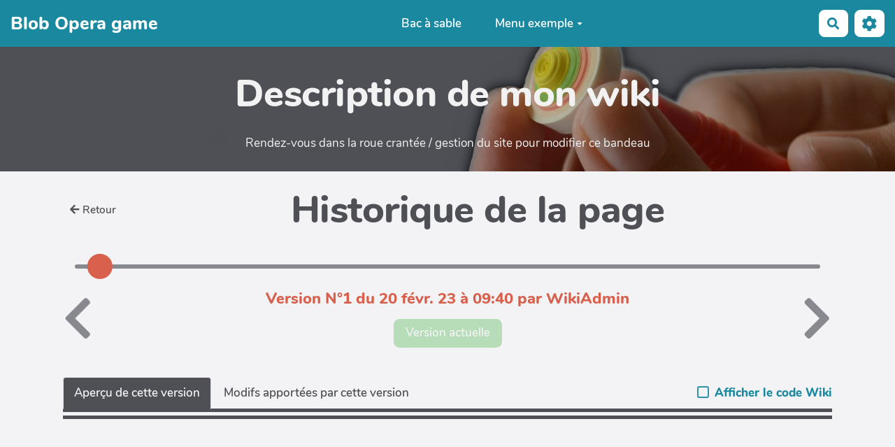

--- FILE ---
content_type: text/html; charset=UTF-8
request_url: https://colibris-wiki.org/blobopera/?AccueilYeswiki/revisions
body_size: 10394
content:
<!doctype html>
<!--[if lt IE 7]> <html class="no-js lt-ie9 lt-ie8 lt-ie7" lang="fr"> <![endif]-->
<!--[if IE 7]>    <html class="no-js lt-ie9 lt-ie8" lang="fr"> <![endif]-->
<!--[if IE 8]>    <html class="no-js lt-ie9" lang="fr"> <![endif]-->
<!--[if gt IE 8]><!--> <html class="no-js" lang="fr"> <!--<![endif]-->
<head>
  <!-- HTML Metas -->
  <meta charset="UTF-8">
  <meta name="robots" content="noindex, nofollow">

  <meta name="keywords" content="" />
  <meta name="description" content="The mood changes as you move the blobs up and down the timeline. Similarly, the vowels can be arranged in any order." />
  <meta name="viewport" content="width=device-width" />

  <!-- Title of the page -->
  <title>Blob Opera game : AccueilYeswiki</title>

    <link rel="icon" type="image/png" href="themes/margot/images/favicon.png" />
      
    <link rel="stylesheet" href="https://colibris-wiki.org/blobopera/styles/vendor/bootstrap/css/bootstrap.min.css?v=4.3.1" >
        
    <link rel="stylesheet" href="https://colibris-wiki.org/blobopera/styles/yeswiki-base.css?v=4.3.1" >
        
    <link rel="stylesheet" href="https://colibris-wiki.org/blobopera/themes/margot/styles/margot.css?v=4.3.1" >
        
    <link rel="stylesheet" href="https://colibris-wiki.org/blobopera/styles/vendor/fontawesome/css/all.min.css?v=4.3.1" >
    
    
    <link rel="stylesheet" href="https://colibris-wiki.org/blobopera/styles/handlers/revisions.css?v=4.3.1" >
        
    <link rel="stylesheet" href="https://colibris-wiki.org/blobopera/tools/tags/presentation/styles/tags.css?v=4.3.1" >
        
    <link rel="stylesheet" href="https://colibris-wiki.org/blobopera/tools/bazar/presentation/styles/bazar.css?v=4.3.1" >
        
    <link rel="stylesheet" href="https://colibris-wiki.org/blobopera/tools/attach/presentation/styles/attach.css?v=4.3.1" >
        <link rel="stylesheet" href="https://colibris-wiki.org/blobopera/?PageCss/css" />
  
  <!-- RSS links -->
  <link rel="alternate" type="application/rss+xml" title="Flux RSS des derni&egrave;res pages modifi&eacute;es" href="https://colibris-wiki.org/blobopera/?DerniersChangementsRSS/xml" />
  <link rel="alternate" type="application/rss+xml" title="Flux RSS de toutes les fiches" href="https://colibris-wiki.org/blobopera/?AccueilYeswiki/rss">
  <link rel="alternate" type="application/rss+xml" title="Agenda" href="https://colibris-wiki.org/blobopera/?AccueilYeswiki/rss&amp;id=2">
  <link rel="alternate" type="application/rss+xml" title="Annuaire" href="https://colibris-wiki.org/blobopera/?AccueilYeswiki/rss&amp;id=1">
  <link rel="alternate" type="application/rss+xml" title="Blog-actu" href="https://colibris-wiki.org/blobopera/?AccueilYeswiki/rss&amp;id=3">
  <link rel="alternate" type="application/rss+xml" title="Ressources" href="https://colibris-wiki.org/blobopera/?AccueilYeswiki/rss&amp;id=4">

</head>

<body >
  
  <div id="yw-container">
    
    <nav id="yw-topnav" class="navbar navbar-default fixable" role="navigation">
      <div class="container">
          <button class="btn btn-default btn-menu"><span class="fa fa-bars"></span></button>
          <div class="navbar-header">
            <a class="navbar-brand" href="https://colibris-wiki.org/blobopera/?PagePrincipale">
              <div class="include">
Blob Opera game
<br />
</div>

            </a>
          </div>
          
<div class="include include yw-topnav topnavpage links-container">
<ul class="nav navbar-nav">
<li> <a href="https://colibris-wiki.org/blobopera/?BacASable">Bac &agrave; sable</a></li>
<li class="dropdown"><a class="dropdown-toggle" data-toggle="dropdown" href="#">Menu exemple<b class="caret"></b></a><ul class="dropdown-menu">
<li> <a href="https://colibris-wiki.org/blobopera/?Pagetest1">Sous menu 1</a></li>
<li> <a href="https://colibris-wiki.org/blobopera/?PageTest2">Sous menu 2</a></li>
</ul>
</li>
</ul>

<br>
</div>



          <div class="include include yw-topnav-fast-access pull-right">
<a href="#search" class="btn btn-default navbar-btn">
  <span class="fa fa-search">
    <span class="sr-only">
      Rechercher    </span>
  </span>
</a>
<div id="search" class="hide">
  <button type="button" class="btn btn-default close-search">&times;</button>
  <form
    class="yeswiki-search-form navbar-search navbar-form form-search"
    method="get"
    action="https://colibris-wiki.org/blobopera/?RechercheTexte/show"
    role="search"
  >
    <div class="form-group form-group-lg">
      <div class="input-group input-append">
        <input
          type="text"
          class="search-query form-control"
          placeholder="Rechercher..."
          value=""
          title="Rechercher dans YesWiki [alt-shift-C]"
          accesskey="C"
          tabindex="1"
          name="phrase"
        />
        <span class="input-group-btn">
          <button
            type="submit"
            class="btn btn-default btn-lg btn-search search-btn"
            title="Rechercher les pages comportant ce texte."
          >
            <i class="fa fa-search"></i>
          </button>
        </span>
      </div>
    </div>
    <input type="hidden" value="RechercheTexte" name="wiki" />
  </form>
  <!-- /.yeswiki-search-form -->
</div>

<div class="btn-group"> <!-- start of buttondropdown -->
  <button type="button" class="btn  btn-default dropdown-toggle" data-toggle="dropdown" title="">
    <i class="icon-cog fa fa-cog"></i>
  </button>

<ul class="dropdown-menu dropdown-menu-right" role="menu">
<li> 						    <a href="#LoginModal" role="button" class="" data-toggle="modal">
        <i class="fa fa-user"></i> Se connecter
    </a>
    <div class="modal fade" id="LoginModal" tabindex="-1" role="dialog" aria-labelledby="LoginModalLabel" aria-hidden="true">
        <div class="modal-dialog modal-sm">
            <div class="modal-content">
                <div class="modal-header">
                    <button type="button" class="close" data-dismiss="modal" aria-hidden="true">&times;</button>
                    <h3 id="LoginModalLabel">Se connecter</h3>
                </div>
                <div class="modal-body">
                    					<form class="login-form-modal" action="https://colibris-wiki.org/blobopera/?AccueilYeswiki/revisions" method="post">
																												<div class="form-group">
									<label for="inputWikiName" class="control-label">Email ou NomWiki</label>
									<input id="inputWikiName" class="form-control" type="text" name="name" value="" required/>
								</div>
																						<div class="form-group">
									<label for="inputPassword" class="control-label">Mot de passe</label>
									<input id="inputPassword" class="form-control" name="password" type="password" required/>
								</div>
																															<small><a href="https://colibris-wiki.org/blobopera/?MotDePassePerdu">Mot de passe perdu ?</a></small>
																						<div class="checkbox">
								<label>
									<input type="checkbox" id="remember-default" name="remember" value="1"> 
									<span>Se souvenir de moi</span>
								</label>
							</div>
							<button type="submit" class="btn btn-block  btn-primary">Se connecter</button>
															<input type="hidden" name="action" value="login" />
								<input type="hidden" name="incomingurl" value="https://colibris-wiki.org/blobopera/?AccueilYeswiki/revisions" />
								<input type="hidden" name="userpage" value="https://colibris-wiki.org/blobopera/?AccueilYeswiki/revisions" />
																															<hr>									<a class="btn btn-block btn-default " href="https://colibris-wiki.org/blobopera/?ParametresUtilisateur">S&#039;inscrire</a>
																										</form>
				
                </div>
            </div>
        </div><!-- /.modal-dialog -->
    </div> <!-- /#LoginModal-->
			</li>
<li class="divider"></li>
<li> <a href="https://colibris-wiki.org/blobopera/?doc"><i class="fa fa-question"></i> Documentation</a></li>
<li> <a class="active-link" href="https://colibris-wiki.org/blobopera/?AccueilYeswiki"><i class="fas fa-yin-yang"></i> Pr&eacute;sentation YesWiki</a></li>
<li class="divider"></li>
<li> <a href="https://colibris-wiki.org/blobopera/?GererSite"><i class="fa fa-wrench"></i> Gestion du site</a></li>
<li> <a href="https://colibris-wiki.org/blobopera/?TableauDeBord"><i class="fa fa-tachometer-alt"></i> Tableau de bord</a></li>
<li> <a href="https://colibris-wiki.org/blobopera/?MesContenus"><i class="fas fa-user"></i> Mes contenus</a></li>
<li> <a href="https://colibris-wiki.org/blobopera/?BazaR"><i class="fa fa-briefcase"></i> Base de donn&eacute;es</a></li>
</ul>


</div> <!-- end of buttondropdown --></div>

        </div>
    </nav>

    <header id="yw-header">
      <div class="navbar-header">
        <a class="navbar-brand" href="https://colibris-wiki.org/blobopera/?PagePrincipale">
          <div class="include">
Blob Opera game
<br />
</div>

        </a>
      </div>
      <div class="include include yw-headerpage">
<!-- start of section -->
    <section class="background-image pattern- white text-center cover" data-file="bandeau.png" style="background-color:var(--neutral-color); background-image:url(files/PageHeader_bandeau_19880101000000_23001231235959.png);">
<div class="container">

<br />
<h1>Description de mon wiki</h1>
Rendez-vous dans la roue crantée / gestion du site pour modifier ce bandeau<br />
<br />

</div>
</section> <!-- end of section -->

</div>

    </header>
    
    <div id="yw-main" role="main" >
      <div class="yw-main-content alone">
        <div class="page">



<div class="revisions-container" 
     data-revisions="[{&quot;id&quot;:&quot;1&quot;,&quot;time&quot;:&quot;2023-02-20 09:40:43&quot;,&quot;user&quot;:&quot;WikiAdmin&quot;}]" 
     data-revisions-count="1"
     data-is-entry="">
  <template v-if="selectedRevision">
    
        <div class="revision-page-title">
      <a class="btn btn-sm btn-default" href="https://colibris-wiki.org/blobopera/?AccueilYeswiki">
        <i class="fas fa-arrow-left"></i>Retour
      </a>
      <h1 class="text-center text-default">
        Historique de la page
      </h1>
    </div>

        <div class="timeline-container">
      <template v-for="revision in revisions">
        <div class="timeline-item" :key="revision.id"
            :style="timelineItemStyle(revision)"
            :class="{active: selectedRevision == revision}"
            @click="selectedRevision = revision">
        </div>
        <span class="timeline-item-text" :style="timelineItemStyle(revision, false)">
          N°{{revision.number }} - {{revision.displayTime }}
        </span>
      </template>
      <div class="timeline-bar"></div>
    </div>

        <div class="revision-title-container">
      <i class="fa fa-chevron-left fa-4x" @click="moveRevision(true)" :disabled="selectedRevision == firstRevision"></i>
      <div class="text-center revision-title">
        <h3 class="text-secondary-1">
          Version N°{{selectedRevision.number }}
          du {{selectedRevision.displayTime }}
          par {{ selectedRevision.user }}
        </h3>        
         <a :href="restoreUrl" class="btn btn-success btn-restore"
            :disabled="selectedRevision == lastRevision"
            v-text="selectedRevision == lastRevision ? 'Version actuelle' : 'Restaurer cette version'">
        </a>
      </div>
      <i class="fa fa-chevron-right fa-4x" @click="moveRevision(false)" :disabled="selectedRevision == lastRevision"></i>
    </div>
    
        <ul class="view-types-selector nav nav-tabs">
      <li v-for="label, type in viewTypes" role="presentation"
          :class="{active: selectedViewType == type}"
          @click="selectedViewType = type"
          v-show="type != 'diff' || selectedRevision != lastRevision">
          <a v-text="label"></a>
      </li>
      <label class="code-or-preview"> 
        <input type="checkbox" v-model="displayWikiCode" />
        <span>Afficher le code Wiki</span>
      </span>
    </ul>

    <div class="preview-container">
            <spinner-loader v-if="!selectedRevision.fullyRetrieved"></spinner-loader>

            <template v-else>
        <template v-if="displayWikiCode">
          <div v-if="isEntry" class="preview-content" v-html="selectedRevision[`${selectedViewType}_code`]"></div>
          <pre v-else class="preview-content" v-html="selectedRevision[`${selectedViewType}_code`]"></pre>
        </template>
        <template v-else>
          <iframe v-if="selectedViewType == 'current' && !isEntry" :src="previewUrl" width="100%" height="800px" frameborder="0"></iframe>
          <div v-else class="preview-content" v-html="selectedRevision[`${selectedViewType}_html`]"></div>
        </template>   
      </template>      
    </div>
  </template>
</div></div>
      </div> 
    </div>

    

    <footer id="yw-footer">
      <div class="container">
        <div class="include include footerpage">
<!-- start of section -->
    <section class=" pattern- text-center" data-file="" style="">
<div class="container">

<div class="text-center">(>^_^)> Galope sous <a data-toggle="tooltip" data-placement="top" title="doryphore 4.3.1" href="https://www.yeswiki.net">YesWiki</a> <(^_^<)</div>


</div>
</section> <!-- end of section --></div>

      </div> <!-- /.container -->
    </footer><!-- /#yw-footer -->
  </div> <!-- /#yw-container -->

  <script>
    var wiki = {
        ...((typeof wiki !== 'undefined') ? wiki : null),
        ...{
            locale: 'fr',
            baseUrl: 'https://colibris-wiki.org/blobopera/?',
            lang: {
                ...((typeof wiki !== 'undefined') ? (wiki.lang ?? null) : null),
                ...{"APRIL":"Avril","AUGUST":"Ao\u00fbt","CANCEL":"Annuler","COPY":"Copier","DECEMBER":"D\u00e9cembre","DELETE_ALL_SELECTED_ITEMS_QUESTION":"\u00cates-vous s\u00fbr de vouloir supprimer tous les \u00e9l\u00e9ments s\u00e9lectionn\u00e9es ?","DUPLICATE":"Dupliquer","EVERYONE":"Tout le monde","FEBRUARY":"F\u00e9vrier","FIRST":"Premier","FRIDAY":"Vendredi","IDENTIFIED_USERS":"Utilisateurs identifi\u00e9s","JANUARY":"Janvier","JULY":"Juillet","JUNE":"Juin","LAST":"Dernier","LEFT":"Gauche","MARCH":"Mars","MAY":"Mai","MODIFY":"Modifier","MONDAY":"Lundi","NEXT":"Suivant","NO":"Non","NOVEMBER":"Novembre","PREVIOUS":"Pr\u00e9c\u00e9dent","PRINT":"Imprimer","OCTOBER":"Octobre","RIGHT":"Droite","SATURDAY":"Samedi","SEPTEMBER":"Septembre","SUNDAY":"Dimanche","THURSDAY":"Jeudi","TUESDAY":"Mardi","WEDNESDAY":"Mercredi","YES":"Oui","REVISIONS_COMMIT_DIFF":"Modifs apport\u00e9es par cette version","REVISIONS_DIFF":"Comparaison avec version actuelle","REVISIONS_PREVIEW":"Aper\u00e7u de cette version","DOCUMENTATION_TITLE":"Documentation YesWiki","FAVORITES_ADD":"Ajouter aux favoris","FAVORITES_ALL_DELETED":"Favoris supprim\u00e9s","FAVORITES_ERROR":"Une erreur est survenue : {error}","FAVORITES_REMOVE":"Retirer des favoris","FAVORITES_ADDED":"Favori ajout\u00e9","FAVORITES_REMOVED":"Favori supprim\u00e9","MULTIDELETE_END":"Suppressions r\u00e9alis\u00e9es","MULTIDELETE_ERROR":"L'\u00e9l\u00e9ment {itemId} n'a pas \u00e9t\u00e9 supprim\u00e9 ! {error}","USERSTABLE_USER_CREATED":"Utilisateur '{name}' cr\u00e9\u00e9","USERSTABLE_USER_NOT_CREATED":"Utilisateur '{name}' non cr\u00e9\u00e9 : {error}","USERSTABLE_USER_DELETED":"L'utilisateur \"{username}\" a \u00e9t\u00e9 supprim\u00e9.","USERSTABLE_USER_NOT_DELETED":"L'utilisateur \"{username}\" n'a pas \u00e9t\u00e9 supprim\u00e9.","DATATABLES_PROCESSING":"Traitement en cours...","DATATABLES_SEARCH":"Rechercher&nbsp;:","DATATABLES_LENGTHMENU":"Afficher _MENU_ &eacute;l&eacute;ments","DATATABLES_INFO":"Affichage de l'&eacute;l&eacute;ment _START_ &agrave; _END_ sur _TOTAL_ &eacute;l&eacute;ments","DATATABLES_INFOEMPTY":"Affichage de l'&eacute;l&eacute;ment 0 &agrave; 0 sur 0 &eacute;l&eacute;ment","DATATABLES_INFOFILTERED":"(filtr&eacute; de _MAX_ &eacute;l&eacute;ments au total)","DATATABLES_LOADINGRECORDS":"Chargement en cours...","DATATABLES_ZERORECORD":"Aucun &eacute;l&eacute;ment &agrave; afficher","DATATABLES_EMPTYTABLE":"Aucune donn&eacute;e disponible dans le tableau","DATATABLES_SORTASCENDING":": activer pour trier la colonne par ordre croissant","DATATABLES_SORTDESCENDING":": activer pour trier la colonne par ordre d&eacute;croissant","DATATABLES_COLS_TO_DISPLAY":"Colonnes \u00e0 afficher","DELETE_COMMENT_AND_ANSWERS":"Supprimer ce commentaire et les r\u00e9ponses associ\u00e9es ?","NAVBAR_EDIT_MESSAGE":"Editer une zone du menu horizontal","YESWIKIMODAL_EDIT_MSG":"\u00c9diter la page","EDIT_OUPS_MSG":"En fait, je ne voulais pas double-cliquer...","REACTION_NOT_POSSIBLE_TO_ADD_REACTION":"Impossible d'ajouter la r\u00e9action en raison de l'erreur suivante : {error}!","REACTION_NOT_POSSIBLE_TO_DELETE_REACTION":"Impossible de supprimer la r\u00e9action en raison de l'erreur suivante : {error}!","REACTION_CONFIRM_DELETE":"Etes-vous sur de vouloir supprimer cette r\u00e9action ?","REACTION_CONFIRM_DELETE_ALL":"Etes-vous sur de vouloir supprimer toutes les r\u00e9actions de ce vote ?","DOC_EDIT_THIS_PAGE_ON_GITHUB":"Modifier cette page sur Github","ACEDITOR_SAVE":"Sauver","ACEDITOR_FORMAT":"Format","ACEDITOR_TITLE1":"Titre 1","ACEDITOR_TITLE2":"Titre 2","ACEDITOR_TITLE3":"Titre 3","ACEDITOR_TITLE4":"Titre 4","ACEDITOR_TITLE5":"Titre 5","ACEDITOR_CENTER":"Centr\u00e9","ACEDITOR_BIGGER_TEXT":"Texte agrandi","ACEDITOR_HIGHLIGHT_TEXT":"Texte mis en valeur","ACEDITOR_SOURCE_CODE":"Code source en mode bloc","ACEDITOR_INLINE_CODE":"Code source en mode ligne","ACEDITOR_BOLD_TEXT":"Gras  ( Ctrl-b )","ACEDITOR_ITALIC_TEXT":"Italique ( Ctrl-i )","ACEDITOR_UNDERLINE_TEXT":"Soulign&eacute; ( Ctrl-u )","ACEDITOR_STRIKE_TEXT":"Barr&eacute; ( Ctrl-y )","ACEDITOR_LINE":"Ins&egrave;re une ligne horizontale","ACEDITOR_LINK":"Lien","ACEDITOR_LINK_PROMPT":"Entrez l'adresse URL","ACEDITOR_LIST":"Liste \u00e0 puce","ACEDITOR_LINK_TITLE":"Ajoute un lien au texte s&eacute;lectionn&eacute;","ACEDITOR_LINK_ADD_INTERNAL":"Ajouter une page interne au YesWiki","ACEDITOR_LINK_ADD_EXTERNAL":"Ajouter une URL (lien externe)","ACEDITOR_LINK_PAGE_NAME":"Nom de la page (sans espace ni caract&egrave;re sp&eacute;ciaux) ex : nom-de-la-page ou NomDeLaPage","ACEDITOR_LINK_HINT_NEW_PAGE_NAME":"Si vous rentrez une page non-existante, elle sera cr&eacute;&eacute;e.","ACEDITOR_LINK_EXTERNAL":"Lien externe","ACEDITOR_LINK_TEXT":"Texte du lien","ACEDITOR_LINK_OPEN_IN_CURRENT_TAB":"Le lien s'ouvre dans l'onglet courant (ancienne syntaxe)","ACEDITOR_LINK_OPEN_IN_CURRENT_TAB_ACTION_SYNTAX":"Le lien s'ouvre dans l'onglet courant","ACEDITOR_LINK_OPEN_IN_NEW_TAB":"Le lien s'ouvre dans un nouvel onglet","ACEDITOR_LINK_OPEN_IN_MODAL":"Le lien s'ouvre dans une fen\u00eatre modale","ACEDITOR_LINK_CANCEL":"Annuler","ACEDITOR_LINK_INSERT":"Ins\u00e9rer","ACEDITOR_HELP":"Aide m\u00e9moire","ACEDITOR_ACTIONS":"Composants","ACEDITOR_ACTIONS_EDIT_CURRENT":"\u00c9diter le composant s\u00e9lectionn&eacute;","ACEDITOR_COMMENT":"Rend visible la partie s\u00e9lectionn&eacute;e uniquement en mode &eacute;dition","ACTION_BUILDER_COPY":"Copier","ACTION_BUILDER_PREVIEW":"Aper\u00e7u (non cliquable)","ACTION_BUILDER_ONLINEDOC":"Documentation en ligne","ACTION_BUILDER_UPDATE_CODE":"Mettre \u00e0 jour le code","ACTION_BUILDER_INSERT_CODE":"Ins\u00e9rer dans la page","ACTION_BUILDER_OWNER":"Propri\u00e9taire de la fiche","ACTION_BUILDER_MODIFICATION_DATE":"Date de modification","ACTION_BUILDER_CREATION_DATE":"Date de cr\u00e9ation","ACTION_BUILDER_FORM_ID":"Formulaire","ATTACH_FAILED":"Eacute;chou&eacute;","BAZ_FORM_EDIT_CALC_LABEL":"Calculs","BAZ_FORM_EDIT_DISPLAYTEXT_LABEL":"Texte d'affichage","BAZ_FORM_EDIT_DISPLAYTEXT_HELP":"Ajouter si besoin une unit\u00e9 apr\u00e8s {value}, (ex: `{value} \u20ac`)","BAZ_FORM_EDIT_FORMULA_LABEL":"Formule","BAZ_FORM_CALC_HINT":"CHAMP EXPERIMENTAL{\\n}La formule doit \u00eatre une formule math\u00e9matique.{\\n}Il est possible de faire r\u00e9f\u00e9rence \u00e0 la valeur d'un champ en tapant son nom (ex: `+ sin(bf_number)*2` ),{\\n}ou de tester la valeur d'un champ (ex: `test(checkboxListeTypebf_type,premiere_cle)`{\\n}qui rend 1 si checkboxListeTypebf_type == premiere_cle sinon 0).","BAZ_FILEFIELD_FILE":"Fichier : {filename}","BAZ_FORM_EDIT_FILE_READLABEL_LABEL":"Label \u00e0 l'affichage","IMAGEFIELD_TOO_LARGE_IMAGE":"L'image est trop grosse, maximum {imageMaxSize} octets","BAZ_POSTAL_CODE_NOT_FOUND":"Pas de ville trouv\u00e9e pour le code postal : {input}","BAZ_POSTAL_CODE_HINT":"Veuillez entrer 5 chiffres pour voir les villes associ\u00e9es au code postal","BAZ_TOWN_NOT_FOUND":"Pas de ville trouv\u00e9e pour la recherche : {input}","BAZ_TOWN_HINT":"Veuillez entrer les 3 premieres lettres pour voir les villes associ\u00e9es","BAZ_GEOLOC_NOT_FOUND":"Adresse non trouv\u00e9e, veuillez d\u00e9placer le point vous meme ou indiquer les coordonn\u00e9es","BAZ_MAP_ERROR":"Une erreur est survenue: {msg}","BAZ_NOT_VALID_GEOLOC_FORMAT":"Format de coordonn\u00e9es GPS non valide (que des chiffres et un point . pour les d\u00e9cimales)","BAZ_EDIT_LISTS_CONFIRM_DELETE":"Confirmez-vous la suppression de cette valeur dans la liste ?","BAZ_EDIT_LISTS_DELETE_ERROR":"Le dernier \u00e9l\u00e9ment ne peut \u00eatre supprim\u00e9.","BAZ_FORM_REQUIRED_FIELD":"Veuillez saisir tous les champs obligatoires (avec une asterisque rouge)","BAZ_FORM_INVALID_EMAIL":"L'email saisi n'est pas valide","BAZ_FORM_INVALID_URL":"L'url saisie n'est pas valide, elle doit commencer par http:\/\/ et ne pas contenir d'espaces ou caracteres speciaux","BAZ_FORM_EMPTY_RADIO":"Il faut choisir une valeur de bouton radio","BAZ_FORM_EMPTY_CHECKBOX":"Il faut cocher au moins une case a cocher","BAZ_FORM_EMPTY_AUTOCOMPLETE":"Il faut saisir au moins une entr\u00e9e pour le champs en autocompl\u00e9tion","BAZ_FORM_EMPTY_GEOLOC":"Vous devez g\u00e9olocaliser l'adresse","BAZ_DATESHORT_MONDAY":"Lun","BAZ_DATESHORT_TUESDAY":"Mar","BAZ_DATESHORT_WEDNESDAY":"Mer","BAZ_DATESHORT_THURSDAY":"Jeu","BAZ_DATESHORT_FRIDAY":"Ven","BAZ_DATESHORT_SATURDAY":"Sam","BAZ_DATESHORT_SUNDAY":"Dim","BAZ_DATEMIN_MONDAY":"L","BAZ_DATEMIN_TUESDAY":"Ma","BAZ_DATEMIN_WEDNESDAY":"Me","BAZ_DATEMIN_THURSDAY":"J","BAZ_DATEMIN_FRIDAY":"V","BAZ_DATEMIN_SATURDAY":"S","BAZ_DATEMIN_SUNDAY":"D","BAZ_DATESHORT_JANUARY":"Jan","BAZ_DATESHORT_FEBRUARY":"F\u00e9b","BAZ_DATESHORT_MARCH":"Mar","BAZ_DATESHORT_APRIL":"Avr","BAZ_DATESHORT_MAY":"Mai","BAZ_DATESHORT_JUNE":"Jui","BAZ_DATESHORT_JULY":"Jul","BAZ_DATESHORT_AUGUST":"Ao\u00fb","BAZ_DATESHORT_SEPTEMBER":"Sep","BAZ_DATESHORT_OCTOBER":"Oct","BAZ_DATESHORT_NOVEMBER":"Nov","BAZ_DATESHORT_DECEMBER":"D\u00e9c","BAZ_SAVING":"En cours d'enregistrement","BAZ_FULLSCREEN":"Mode plein \u00e9cran","BAZ_BACK_TO_NORMAL_VIEW":"Retour \u00e0 la vue normale","MEMBER_OF_GROUP":"Membre du groupe {groupName}","BAZ_FORM_EDIT_HELP":"Texte d'aide","BAZ_FORM_EDIT_HIDE":"Editer\/Masquer","BAZ_FORM_EDIT_MAX_LENGTH":"Longueur Max.","BAZ_FORM_EDIT_NB_CHARS":"Nbre Caract\u00e8res Visibles","BAZ_FORM_EDIT_MIN_VAL":"Valeur min","BAZ_FORM_EDIT_MAX_VAL":"Valeur max","BAZ_FORM_EDIT_OWNER_AND_ADMINS":"Propri\u00e9taire de la fiche et admins","BAZ_FORM_EDIT_USER":"Utilisateur (lorsqu'on cr\u00e9\u00e9 un utilisateur en m\u00eame temps que la fiche)","BAZ_FORM_EDIT_CAN_BE_READ_BY":"Peut \u00eatre lu par","BAZ_FORM_EDIT_CAN_BE_WRITTEN_BY":"Peut \u00eatre saisi par","BAZ_FORM_EDIT_QUERIES_LABEL":"Crit\u00e8res de filtre","BAZ_FORM_EDIT_SEARCH_LABEL":"Pr\u00e9sence dans le moteur de recherche","BAZ_FORM_EDIT_SEMANTIC_LABEL":"Type s\u00e9mantique du champ","BAZ_FORM_EDIT_SELECT_SUBTYPE2_LABEL":"Origine des donn\u00e9es","BAZ_FORM_EDIT_SELECT_SUBTYPE2_LIST":"Une liste","BAZ_FORM_EDIT_SELECT_SUBTYPE2_FORM":"Un Formulaire Bazar","BAZ_FORM_EDIT_SELECT_LIST_FORM_ID":"Choix de la liste\/du formulaire","BAZ_FORM_EDIT_SELECT_DEFAULT":"Valeur par d\u00e9faut","BAZ_FORM_EDIT_TEXT_LABEL":"Texte court","BAZ_FORM_EDIT_TEXTAREA_LABEL":"Zone de texte","BAZ_FORM_EDIT_URL_LABEL":"Url","BAZ_FORM_EDIT_GEO_LABEL":"G\u00e9olocalisation de l'adresse","BAZ_FORM_EDIT_IMAGE_LABEL":"Image","BAZ_FORM_EDIT_EMAIL_LABEL":"Email","BAZ_FORM_EDIT_EMAIL_REPLACE_BY_BUTTON_LABEL":"Remplacer l'email par un bouton contact","BAZ_FORM_EDIT_EMAIL_SEND_FORM_CONTENT_LABEL":"Envoyer le contenu de la fiche \u00e0 cet email","BAZ_FORM_EDIT_TAGS_LABEL":"Mots cl\u00e9s","BAZ_FORM_EDIT_SUBSCRIBE_LIST_LABEL":"Inscription Liste Diffusion","BAZ_FORM_EDIT_CUSTOM_HTML_LABEL":"Custom HTML","BAZ_FORM_EDIT_ACL_LABEL":"Config Droits d'acc\u00e8s","BAZ_FORM_EDIT_METADATA_LABEL":"Config Th\u00e8me de la fiche","BAZ_FORM_EDIT_LINKEDENTRIES_LABEL":"Liste des fiches li\u00e9es","BAZ_FORM_EDIT_USERS_WIKINI_LABEL":"Cr\u00e9er un utilisateur lorsque la fiche est valid\u00e9e","BAZ_FORM_EDIT_USERS_WIKINI_NAME_FIELD_LABEL":"Champ pour le nom d'utilisateur","BAZ_FORM_EDIT_USERS_WIKINI_EMAIL_FIELD_LABEL":"Champ pour l'email de l'utilisateur","BAZ_FORM_EDIT_USERS_WIKINI_AUTOUPDATE_MAIL":"Auto. Synchro. e-mail","BAZ_FORM_EDIT_ACL_READ_LABEL":"Peut voir la fiche","BAZ_FORM_EDIT_ACL_WRITE_LABEL":"Peut \u00e9diter la fiche","BAZ_FORM_EDIT_ACL_COMMENT_LABEL":"Peut commenter la fiche","BAZ_FORM_EDIT_DATE_TODAY_BUTTON":"Initialiser \u00e0 Aujourd'hui","BAZ_FORM_EDIT_EMAIL_BUTTON":"Remplacer l'email par un bouton contact","BAZ_FORM_EDIT_EMAIL_SEND_CONTENT":"Envoyer le contenu de la fiche \u00e0 cet email","BAZ_FORM_EDIT_IMAGE_ALIGN_LABEL":"Alignement","BAZ_FORM_EDIT_IMAGE_HEIGHT":"Hauteur Vignette","BAZ_FORM_EDIT_IMAGE_WIDTH":"Largeur Vignette","BAZ_FORM_EDIT_IMAGE_WIDTH_RESIZE":"Largeur redimension","BAZ_FORM_EDIT_IMAGE_HEIGHT_RESIZE":"Hauteur redimension","BAZ_FORM_EDIT_MAP_LATITUDE":"Nom champ latitude","BAZ_FORM_EDIT_MAP_LONGITUDE":"Nom champ longitude","BAZ_FORM_EDIT_MAP_AUTOCOMPLETE_POSTALCODE":"Champ code postal pour l'autocompl\u00e9tion","BAZ_FORM_EDIT_MAP_AUTOCOMPLETE_POSTALCODE_PLACEHOLDER":"Laisser vide pour ne pas activer l'autocompl\u00e9tion","BAZ_FORM_EDIT_MAP_AUTOCOMPLETE_TOWN":"Champ ville pour l'autocompl\u00e9tion","BAZ_FORM_EDIT_MAP_AUTOCOMPLETE_TOWNE_PLACEHOLDER":"Laisser vide pour ne pas activer l'autocompl\u00e9tion","BAZ_FORM_EDIT_METADATA_THEME_LABEL":"Nom du th\u00e8me","BAZ_FORM_EDIT_METADATA_SQUELETON_LABEL":"Squelette","BAZ_FORM_EDIT_METADATA_STYLE_LABEL":"Style","BAZ_FORM_EDIT_METADATA_PRESET_LABEL":"Preset","BAZ_FORM_EDIT_METADATA_PRESET_PLACEHOLDER":"th\u00e8me margot uniquement","BAZ_FORM_EDIT_METADATA_BACKGROUND_IMAGE_LABEL":"Image de fond","BAZ_FORM_EDIT_TEXT_MAX_LENGTH":"Longueur max","BAZ_FORM_EDIT_TEXT_SIZE":"Nb caract\u00e8res visibles","BAZ_FORM_EDIT_TEXT_PATTERN":"Motif","BAZ_FORM_EDIT_TEXT_TYPE_LABEL":"Type","BAZ_FORM_EDIT_TEXT_TYPE_TEXT":"Texte","BAZ_FORM_EDIT_TEXT_TYPE_NUMBER":"Nombre","BAZ_FORM_EDIT_TEXT_TYPE_RANGE":"Slider","BAZ_FORM_EDIT_TEXT_TYPE_URL":"Adresse url","BAZ_FORM_EDIT_TEXT_TYPE_PASSWORD":"Mot de passe","BAZ_FORM_EDIT_TEXT_TYPE_COLOR":"Couleur","BAZ_FORM_EDIT_TITLE_LABEL":"Titre Automatique","BAZ_FORM_EDIT_CUSTOM_LABEL":"Custom","BAZ_FORM_EDIT_MAP_FIELD":"Geolocation \u00e0 partir d'un champ bf_adresse et\/ou bf_ville et\/ou bf_code_postal et\/ou bf_pays","BAZ_FORM_EDIT_COLLABORATIVE_DOC_FIELD":"Document collaboratif","BAZ_FORM_EDIT_TABS":"Navigation par onglets","BAZ_FORM_EDIT_TABCHANGE":"Passage \u00e0 l'onglet suivant","BAZ_FORM_EDIT_TABS_TITLES_LABEL":"Titres des onglets","BAZ_FORM_EDIT_TABS_FOR_FORM":"pour le formulaire","BAZ_FORM_EDIT_TABS_FOR_ENTRY":"pour la fiche","BAZ_FORM_EDIT_TABS_FORMTITLES_VALUE":"Onglet 1,Onglet 2,Onglet 3","BAZ_FORM_EDIT_TABS_FORMTITLES_DESCRIPTION":"S\u00e9parer chaque titre par ','. Laisser vide pour ne pas avoir d'onglets dans le formulaire","BAZ_FORM_EDIT_TABS_VIEWTITLES_DESCRIPTION":"S\u00e9parer chaque titre par ','. Laisser vide pour ne pas avoir d'onglets dans la fiche","BAZ_FORM_EDIT_TABS_MOVESUBMITBUTTONTOLASTTAB_LABEL":"D\u00e9placer le bouton 'Valider'","BAZ_FORM_EDIT_TABS_MOVESUBMITBUTTONTOLASTTAB_DESCRIPTION":"D\u00e9placer le bouton 'Valider' dans le dernier onglet","BAZ_FORM_EDIT_TABS_BTNCOLOR_LABEL":"Couleur des boutons","BAZ_FORM_EDIT_TABS_BTNSIZE_LABEL":"Taille des boutons","BAZ_FORM_EDIT_TABCHANGE_CHANGE_LABEL":"Changement d'onglet","NORMAL_F":"Normale","SMALL_F":"Petite","PRIMARY":"Primaire","SECONDARY":"Secondaire","BAZ_FORM_TABS_HINT":"Pour utiliser les onglets, il vous faut deux champs : {\\n} - le champ \"{tabs-field-label}\" dans lequel sp\u00e9cifier le nom des onglets s\u00e9par\u00e9s par des \",\" {\\n} - le champ \"{tabchange-field-label}\" \u00e0 int\u00e9grer \u00e0 la fin de chaque onglet ainsi qu'\u00e0 la fin de votre formulaire","BAZ_FORM_EDIT_ADD_TO_GROUP_LABEL":"Groupes o\u00f9 ajouter l'utilisateur","BAZ_FORM_EDIT_ADD_TO_GROUP_DESCRIPTION":"Groupes o\u00f9 ajouter l'utilisateur, s\u00e9par\u00e9s par ','","BAZ_FORM_EDIT_ADD_TO_GROUP_HELP":"Groupes o\u00f9 ajouter l'utilisateur, s\u00e9par\u00e9s par ',', peut \u00eatre le nom d'un champ. Ex: @groupName,bf_name,@groupName2","BAZ_FORM_EDIT_ADVANCED_MODE":"Mode avanc\u00e9.","BAZ_FORM_EDIT_FILLING_MODE_LABEL":"Mode de saisie","BAZ_FORM_EDIT_FILLING_MODE_NORMAL":"Normal","BAZ_FORM_EDIT_FILLING_MODE_TAGS":"En Tags","BAZ_FORM_EDIT_FILLING_MODE_DRAG_AND_DROP":"Drag & drop","BAZ_FORM_EDIT_TEXTAREA_SYNTAX_LABEL":"Format d'\u00e9criture","BAZ_FORM_EDIT_TEXTAREA_SYNTAX_HTML":"Editeur Wysiwyg","BAZ_FORM_EDIT_TEXTAREA_SYNTAX_NOHTML":"Texte non interpr\u00e9t\u00e9","BAZ_FORM_EDIT_TEXTAREA_SIZE_LABEL":"Largeur champ de saisie","BAZ_FORM_EDIT_TEXTAREA_ROWS_LABEL":"Nombre de lignes","BAZ_FORM_EDIT_TEXTAREA_ROWS_PLACEHOLDER":"D\u00e9faut vide = 3 lignes","BAZ_FORM_EDIT_FILE_MAXSIZE_LABEL":"Taille max","BAZ_FORM_EDIT_INSCRIPTIONLISTE_EMAIL_LABEL":"Email pour s'inscrire","BAZ_FORM_EDIT_INSCRIPTIONLISTE_EMAIL_FIELDID":"Champ du formulaire fournissant l'email \u00e0 inscire","BAZ_FORM_EDIT_INSCRIPTIONLISTE_MAILINGLIST":"Type de service de diffusion","BAZ_FORM_EDIT_EDIT_CONTENT_LABEL":"Contenu lors de la saisie","BAZ_FORM_EDIT_VIEW_CONTENT_LABEL":"Contenu lors de l'affichage d'une fiche","BAZ_FORM_EDIT_LISTEFICHES_FORMID_LABEL":"id du formulaire li\u00e9","BAZ_FORM_EDIT_LISTEFICHES_QUERY_LABEL":"Query","BAZ_FORM_EDIT_LISTEFICHES_QUERY_PLACEHOLDER":"Voir doc sur {url}","BAZ_FORM_EDIT_LISTEFICHES_PARAMS_LABEL":"Params de l'action","BAZ_FORM_EDIT_LISTEFICHES_NUMBER_LABEL":"Nombre de fiches \u00e0 afficher","BAZ_FORM_EDIT_LISTEFICHES_TEMPLATE_LABEL":"Template de restitution","BAZ_FORM_EDIT_LISTEFICHES_TEMPLATE_PLACEHOLDER":"Exple: template=\"liste_liens.tpl.html (par d\u00e9fault = accord\u00e9on)\"","BAZ_FORM_EDIT_LISTEFICHES_LISTTYPE_LABEL":"Type de fiche li\u00e9e (ou label du champ)","BAZ_FORM_EDIT_LISTEFICHES_LISTTYPE_PLACEHOLDER":"mettre 'checkbox' ici si vos fiches li\u00e9es le sont via un checkbox","BAZ_FORM_EDIT_ADDRESS":"Adresse","BAZ_FORM_EDIT_UNIQUE_ID":"Identifiant unique","BAZ_FORM_EDIT_NAME":"Intitul\u00e9","BAZ_FORM_EDIT_CONFIRM_DISPLAY_FORMBUILDER":"En affichant le constructeur graphique, vous perdrez vos modifications faites dans le code ici-m\u00eame. Continuer sans sauvegarder les changements ? (Cliquez sur le bouton \"Valider\" en bas de page pour conserver vos modifications !)","BAZ_FORM_EDIT_COMMENTS_CLOSED":"Commentaires ferm\u00e9s","BAZ_FORM_EDIT_BOOKMARKLET_URLFIELD_LABEL":"Champ url associ\u00e9","BAZ_FORM_EDIT_BOOKMARKLET_DESCRIPTIONFIELD_LABEL":"Champ texte long associ\u00e9","BAZ_BOOKMARKLET_HINT":"Ce champ n\u00e9cessite deux autres champs pour fonctionner :{\\n}  - un champ url (par d\u00e9faut 'bf_url'){\\n}  - un champ texte long (par d\u00e9faut 'bf_description')","BAZ_FORM_EDIT_BOOKMARKLET_HINT_DEFAULT_VALUE":"Glisser-d\u00e9poser le bouton dans votre barre de navigateur","BAZ_FORM_EDIT_BOOKMARKLET_TEXT_LABEL":"Texte affich\u00e9","BAZ_FORM_EDIT_BOOKMARKLET_TEXT_VALUE":"Glisser-d\u00e9poser le bouton dans votre barre de favoris","BAZ_FORM_CONDITIONSCHEKING_HINT":"La condition doit respecter le format suivant (sans les `):{\\n} - ` and ` : donne ET{\\n} - ` or ` : donne OU{\\n} - `==` : donne EST \u00c9GALE \u00c0{\\n} - `!=` : donne EST DIFF\u00c9RENT DE {\\n} - ` in [value1,value2]` : FAIT PARTIE DE liste d'\u00e9l\u00e9ments s\u00e9par\u00e9s par des virgules et entour\u00e9 de crochets {\\n} - `|length > 6` : v\u00e9rifie si le nombre d'\u00e9l\u00e9ments coch\u00e9s est sup\u00e9rieur \u00e0 6 (fonctionne avec '>=','<','<=') {\\n} - ` == [value1,value2]` : VAUT EXACTEMENT LA liste d'\u00e9l\u00e9ments s\u00e9par\u00e9s par des virgules et entour\u00e9 de crohets (uniquement pour checkbox){\\n} - `(  )` permet de grouper des conditions sinon priorit\u00e9 de gauche \u00e0 droite{\\n} - `!(  )` ou `not (  )` n\u00e9gation de la condition{\\n} - indiquer \u00e0 gauche d'un `==` ou `!=` le label du champ ex:`bf_thematique` ou le nom long `listeListeOuiNonbf_choix`{\\n} - ` is empty ` : permet de v\u00e9rifier si la valeur est vide{\\n} - ` is not empty ` : permet de v\u00e9rifier si la valeur n'est pas vide{\\n} - les espaces en trop sont retir\u00e9s automatiquement{\\n} - les op\u00e9rations sont normalement insensibles \u00e0 la casse","BAZ_FORM_EDIT_CONDITIONCHECKING_LABEL":"Affichage conditionnel","BAZ_FORM_EDIT_CONDITIONS_CHECKING_LABEL":"Condition","BAZ_FORM_EDIT_CONDITIONS_CHECKING_END":"Fin de condition","BAZ_FORM_EDIT_CONDITIONS_CHECKING_CLEAN_LABEL":"Effacer au masquage","BAZ_FORM_EDIT_CONDITIONS_CHECKING_CLEAN_OPTION":"Effacer","BAZ_FORM_EDIT_CONDITIONS_CHECKING_NOCLEAN_OPTION":"Ne pas effacer","BAZ_FORM_CONDITIONSCHEKING_NOCLEAN_HINT":"Pour effacer ou non le contenu de ce qui est masqu\u00e9","BAZ_CALENDAR_EXPORT_BUTTON_TITLE":"Ajouter \u00e0 votre calendrier","CONTACT_REQUIRED_FIELD":"La saisie de ce champ est obligatoire.","CONTACT_EMAIL_NOT_VALID":"L'email saisi n'est pas valide.","TAGS_NUMBER_OF_PAGES":"Nombre de pages : {nb}"}
            },
            pageTag: 'AccueilYeswiki',
            isDebugEnabled: false
        }
    };
</script>
  <!-- javascripts -->
<script src='https://colibris-wiki.org/blobopera/javascripts/yeswiki-base-no-defer.js?v=4.3.1'></script>
<script src='https://colibris-wiki.org/blobopera/javascripts/vendor/jquery/jquery.min.js?v=4.3.1'></script>
<script src='https://colibris-wiki.org/blobopera/javascripts/vendor/vue/vue.min.js?v=4.3.1' defer></script>
<script src='https://colibris-wiki.org/blobopera/javascripts/handlers/revisions.js?v=4.3.1' defer type='module'></script>
<script src='https://colibris-wiki.org/blobopera/javascripts/vendor/bootstrap/bootstrap.min.js?v=4.3.1' defer></script>
<script src='https://colibris-wiki.org/blobopera/tools/templates/libs/vendor/bootstrap3-typeahead.min.js?v=4.3.1' defer></script>
<script src='https://colibris-wiki.org/blobopera/themes/margot/javascripts/bootstrap3-typeahead.min.js?v=4.3.1' defer></script>
<script src='https://colibris-wiki.org/blobopera/themes/margot/javascripts/css-variable-polyfill.js?v=4.3.1' defer></script>
<script src='https://colibris-wiki.org/blobopera/themes/margot/javascripts/hide-navbar-on-scroll.js?v=4.3.1' defer></script>
<script src='https://colibris-wiki.org/blobopera/themes/margot/javascripts/margot.js?v=4.3.1' defer></script>
<script src='https://colibris-wiki.org/blobopera/javascripts/yeswiki-base.js?v=4.3.1' defer></script>

</body>
</html>


--- FILE ---
content_type: text/html; charset=UTF-8
request_url: https://colibris-wiki.org/blobopera/?AccueilYeswiki/iframe&time=2023-02-20%2009%3A40%3A43&iframelinks=0
body_size: 9031
content:
<!doctype html>
<!--[if lt IE 7]> <html class="no-js lt-ie9 lt-ie8 lt-ie7" lang="fr"> <![endif]-->
<!--[if IE 7]>    <html class="no-js lt-ie9 lt-ie8" lang="fr"> <![endif]-->
<!--[if IE 8]>    <html class="no-js lt-ie9" lang="fr"> <![endif]-->
<!--[if gt IE 8]><!--> <html class="no-js" lang="fr"> <!--<![endif]-->
<head>
  <!-- HTML Metas -->
  <meta charset="UTF-8">
  <link rel="canonical" href="https://colibris-wiki.org/blobopera/?AccueilYeswiki">

  <!-- opengraph -->
  <meta property="og:site_name" content="Blob Opera game" />
  <meta property="og:title" content="Blob Opera game" />
  <meta property="og:type" content="article" />
  <meta property="og:url" content="https://colibris-wiki.org/blobopera/?AccueilYeswiki" />

  <meta name="keywords" content="" />
  <meta name="description" content="The mood changes as you move the blobs up and down the timeline. Similarly, the vowels can be arranged in any order." />
  <meta name="viewport" content="width=device-width" />

  <!-- Title of the page -->
  <title>Blob Opera game : AccueilYeswiki</title>

    <link rel="icon" type="image/png" href="themes/margot/images/favicon.png" />
      
    <link rel="stylesheet" href="https://colibris-wiki.org/blobopera/styles/vendor/bootstrap/css/bootstrap.min.css?v=4.3.1" >
        
    <link rel="stylesheet" href="https://colibris-wiki.org/blobopera/styles/yeswiki-base.css?v=4.3.1" >
        
    <link rel="stylesheet" href="https://colibris-wiki.org/blobopera/themes/margot/styles/margot.css?v=4.3.1" >
        
    <link rel="stylesheet" href="https://colibris-wiki.org/blobopera/styles/vendor/fontawesome/css/all.min.css?v=4.3.1" >
    
    
    <link rel="stylesheet" href="https://colibris-wiki.org/blobopera/tools/tags/presentation/styles/tags.css?v=4.3.1" >
        
    <link rel="stylesheet" href="https://colibris-wiki.org/blobopera/tools/bazar/presentation/styles/bazar.css?v=4.3.1" >
        
    <link rel="stylesheet" href="https://colibris-wiki.org/blobopera/tools/attach/presentation/styles/attach.css?v=4.3.1" >
        <link rel="stylesheet" href="https://colibris-wiki.org/blobopera/?PageCss/css" />
  
  <!-- RSS links -->
  <link rel="alternate" type="application/rss+xml" title="Flux RSS des derni&egrave;res pages modifi&eacute;es" href="https://colibris-wiki.org/blobopera/?DerniersChangementsRSS/xml" />
  <link rel="alternate" type="application/rss+xml" title="Flux RSS de toutes les fiches" href="https://colibris-wiki.org/blobopera/?AccueilYeswiki/rss">
  <link rel="alternate" type="application/rss+xml" title="Agenda" href="https://colibris-wiki.org/blobopera/?AccueilYeswiki/rss&amp;id=2">
  <link rel="alternate" type="application/rss+xml" title="Annuaire" href="https://colibris-wiki.org/blobopera/?AccueilYeswiki/rss&amp;id=1">
  <link rel="alternate" type="application/rss+xml" title="Blog-actu" href="https://colibris-wiki.org/blobopera/?AccueilYeswiki/rss&amp;id=3">
  <link rel="alternate" type="application/rss+xml" title="Ressources" href="https://colibris-wiki.org/blobopera/?AccueilYeswiki/rss&amp;id=4">

</head>

<body class="yeswiki-iframe-body">
<div class="container">
<div class="yeswiki-page-widget page-widget page" ondblclick="document.location='https://colibris-wiki.org/blobopera/?AccueilYeswiki/edit';">
<div class="row-fluid row"> <!-- start of grid -->

<div class="span6 col-md-6 "> <!-- start of col -->

<h4>YesWiki : un outil convivial potentiellement collaboratif</h4>
YesWiki a été conçu pour rester <b>simple d'usage</b>.<br />
Il renferme des <b>fonctionnalités cachées</b>, installées par défaut, pouvant <b>être activées au fur et à mesure</b> de l'émergence des besoins.<br />
Pour cela vous pourrez facilement dans <a href="https://www.yeswiki.net" class="new-window" title="YesWiki">YesWiki</a> : 
<ul>
<li> modifier une page, (ré)organiser les menus</li>
<li> choisir <b>le rendu graphique</b> ou l'adapter à vos envies</li>
<li> concevoir des <b>formulaires pour récolter des donnés</b> diverses</li>
<li> présenter ces données <b><a href="https://colibris-wiki.org/blobopera/?ExempleFormulaire" class="new-window" title="sous des rendus vari&eacute;s">sous des rendus vari&eacute;s</a></b> (agenda, carte, listes, annuaire, album...)</li>
<li> <b>exporter ou importer</b> des données sous des formats ouverts (csv, json, webhooks)</li>
<li> triturer, <b>adapter</b>, prototyper complètement le site <b><a href="https://yeswiki.net/?IlsUtilisentYesWiki" class="new-window" title="selon vos besoins">selon vos besoins</a></b></li>
<li> récupérer la structure, les formulaires d'autres YesWikis pour les adapter à vos projets</li>
<li> installer des extensions pour activer de nouvelles fonctionnalités (LMS pour créer des parcours de formation, générateur d'ebooks, authentification LDAP...)</li>
</ul>

<br />
Si vous voulez <b>vous exercer</b> sereinement, vous pouvez essayer de modifier la page <a href="https://colibris-wiki.org/blobopera/?BacASable">bac à sable</a> où quelques défis vous seront proposés. <br />

</div> <!-- end of col -->

<div class="span6 col-md-6 "> <!-- start of col -->

<h4>YesWiki : une communauté</h4>
En plus d'être un logiciel de création de wikis, YesWiki est aujourd'hui maintenu et amélioré par une communauté de professionnels et d'utilisateurs issus d'horizons différents qui prend du plaisir à partager ses rêves, ses créations et ses développements. Nous serons ravi·e·s de vous y accueillir !<br />
<br />
Pour nous rejoindre ou avoir une vision sur les chantiers actuellement en cours, voici notre <a href="https://yeswiki.net/?LaGareCentrale">espace central</a>.<br />
<br />
Si vous souhaitez simplement être tenu·e informé·e des nouveautés de l'outil et de ses améliorations, <b><a href="https://landing.mailerlite.com/webforms/landing/c0j7n7" class="new-window" title="abonnez-vous &agrave; notre newsletter">💌 abonnez-vous &agrave; notre newsletter</a></b> 
<br />
<br />
Yeswiki repose sur le bénévolat et le don. <b><a href="https://www.helloasso.com/associations/yeswiki/formulaires/1">En contribuant (même juste un peu)</a></b> vous permettez de maintenir les serveurs et de développer de nouvelles fonctionnalités. Merci<br />
<br />

</div> <!-- end of col -->


</div> <!-- end of grid -->

<div class="alert alert-danger">Une erreur inattendue s'est produite. Veuillez contacter l'administrateur du site et lui communiquer l'erreur suivante :<br/>parameter forms should not be empty in <i>/var/www/clients/client0/web2/web/blobopera/tools/bazar/services/ExternalBazarService.php</i> on line <i>232</i></div></div><!-- end .page-widget -->
</div><!-- end .container -->
<script>
    var wiki = {
        ...((typeof wiki !== 'undefined') ? wiki : null),
        ...{
            locale: 'fr',
            baseUrl: 'https://colibris-wiki.org/blobopera/?',
            lang: {
                ...((typeof wiki !== 'undefined') ? (wiki.lang ?? null) : null),
                ...{"APRIL":"Avril","AUGUST":"Ao\u00fbt","CANCEL":"Annuler","COPY":"Copier","DECEMBER":"D\u00e9cembre","DELETE_ALL_SELECTED_ITEMS_QUESTION":"\u00cates-vous s\u00fbr de vouloir supprimer tous les \u00e9l\u00e9ments s\u00e9lectionn\u00e9es ?","DUPLICATE":"Dupliquer","EVERYONE":"Tout le monde","FEBRUARY":"F\u00e9vrier","FIRST":"Premier","FRIDAY":"Vendredi","IDENTIFIED_USERS":"Utilisateurs identifi\u00e9s","JANUARY":"Janvier","JULY":"Juillet","JUNE":"Juin","LAST":"Dernier","LEFT":"Gauche","MARCH":"Mars","MAY":"Mai","MODIFY":"Modifier","MONDAY":"Lundi","NEXT":"Suivant","NO":"Non","NOVEMBER":"Novembre","PREVIOUS":"Pr\u00e9c\u00e9dent","PRINT":"Imprimer","OCTOBER":"Octobre","RIGHT":"Droite","SATURDAY":"Samedi","SEPTEMBER":"Septembre","SUNDAY":"Dimanche","THURSDAY":"Jeudi","TUESDAY":"Mardi","WEDNESDAY":"Mercredi","YES":"Oui","REVISIONS_COMMIT_DIFF":"Modifs apport\u00e9es par cette version","REVISIONS_DIFF":"Comparaison avec version actuelle","REVISIONS_PREVIEW":"Aper\u00e7u de cette version","DOCUMENTATION_TITLE":"Documentation YesWiki","FAVORITES_ADD":"Ajouter aux favoris","FAVORITES_ALL_DELETED":"Favoris supprim\u00e9s","FAVORITES_ERROR":"Une erreur est survenue : {error}","FAVORITES_REMOVE":"Retirer des favoris","FAVORITES_ADDED":"Favori ajout\u00e9","FAVORITES_REMOVED":"Favori supprim\u00e9","MULTIDELETE_END":"Suppressions r\u00e9alis\u00e9es","MULTIDELETE_ERROR":"L'\u00e9l\u00e9ment {itemId} n'a pas \u00e9t\u00e9 supprim\u00e9 ! {error}","USERSTABLE_USER_CREATED":"Utilisateur '{name}' cr\u00e9\u00e9","USERSTABLE_USER_NOT_CREATED":"Utilisateur '{name}' non cr\u00e9\u00e9 : {error}","USERSTABLE_USER_DELETED":"L'utilisateur \"{username}\" a \u00e9t\u00e9 supprim\u00e9.","USERSTABLE_USER_NOT_DELETED":"L'utilisateur \"{username}\" n'a pas \u00e9t\u00e9 supprim\u00e9.","DATATABLES_PROCESSING":"Traitement en cours...","DATATABLES_SEARCH":"Rechercher&nbsp;:","DATATABLES_LENGTHMENU":"Afficher _MENU_ &eacute;l&eacute;ments","DATATABLES_INFO":"Affichage de l'&eacute;l&eacute;ment _START_ &agrave; _END_ sur _TOTAL_ &eacute;l&eacute;ments","DATATABLES_INFOEMPTY":"Affichage de l'&eacute;l&eacute;ment 0 &agrave; 0 sur 0 &eacute;l&eacute;ment","DATATABLES_INFOFILTERED":"(filtr&eacute; de _MAX_ &eacute;l&eacute;ments au total)","DATATABLES_LOADINGRECORDS":"Chargement en cours...","DATATABLES_ZERORECORD":"Aucun &eacute;l&eacute;ment &agrave; afficher","DATATABLES_EMPTYTABLE":"Aucune donn&eacute;e disponible dans le tableau","DATATABLES_SORTASCENDING":": activer pour trier la colonne par ordre croissant","DATATABLES_SORTDESCENDING":": activer pour trier la colonne par ordre d&eacute;croissant","DATATABLES_COLS_TO_DISPLAY":"Colonnes \u00e0 afficher","DELETE_COMMENT_AND_ANSWERS":"Supprimer ce commentaire et les r\u00e9ponses associ\u00e9es ?","NAVBAR_EDIT_MESSAGE":"Editer une zone du menu horizontal","YESWIKIMODAL_EDIT_MSG":"\u00c9diter la page","EDIT_OUPS_MSG":"En fait, je ne voulais pas double-cliquer...","REACTION_NOT_POSSIBLE_TO_ADD_REACTION":"Impossible d'ajouter la r\u00e9action en raison de l'erreur suivante : {error}!","REACTION_NOT_POSSIBLE_TO_DELETE_REACTION":"Impossible de supprimer la r\u00e9action en raison de l'erreur suivante : {error}!","REACTION_CONFIRM_DELETE":"Etes-vous sur de vouloir supprimer cette r\u00e9action ?","REACTION_CONFIRM_DELETE_ALL":"Etes-vous sur de vouloir supprimer toutes les r\u00e9actions de ce vote ?","DOC_EDIT_THIS_PAGE_ON_GITHUB":"Modifier cette page sur Github","ACEDITOR_SAVE":"Sauver","ACEDITOR_FORMAT":"Format","ACEDITOR_TITLE1":"Titre 1","ACEDITOR_TITLE2":"Titre 2","ACEDITOR_TITLE3":"Titre 3","ACEDITOR_TITLE4":"Titre 4","ACEDITOR_TITLE5":"Titre 5","ACEDITOR_CENTER":"Centr\u00e9","ACEDITOR_BIGGER_TEXT":"Texte agrandi","ACEDITOR_HIGHLIGHT_TEXT":"Texte mis en valeur","ACEDITOR_SOURCE_CODE":"Code source en mode bloc","ACEDITOR_INLINE_CODE":"Code source en mode ligne","ACEDITOR_BOLD_TEXT":"Gras  ( Ctrl-b )","ACEDITOR_ITALIC_TEXT":"Italique ( Ctrl-i )","ACEDITOR_UNDERLINE_TEXT":"Soulign&eacute; ( Ctrl-u )","ACEDITOR_STRIKE_TEXT":"Barr&eacute; ( Ctrl-y )","ACEDITOR_LINE":"Ins&egrave;re une ligne horizontale","ACEDITOR_LINK":"Lien","ACEDITOR_LINK_PROMPT":"Entrez l'adresse URL","ACEDITOR_LIST":"Liste \u00e0 puce","ACEDITOR_LINK_TITLE":"Ajoute un lien au texte s&eacute;lectionn&eacute;","ACEDITOR_LINK_ADD_INTERNAL":"Ajouter une page interne au YesWiki","ACEDITOR_LINK_ADD_EXTERNAL":"Ajouter une URL (lien externe)","ACEDITOR_LINK_PAGE_NAME":"Nom de la page (sans espace ni caract&egrave;re sp&eacute;ciaux) ex : nom-de-la-page ou NomDeLaPage","ACEDITOR_LINK_HINT_NEW_PAGE_NAME":"Si vous rentrez une page non-existante, elle sera cr&eacute;&eacute;e.","ACEDITOR_LINK_EXTERNAL":"Lien externe","ACEDITOR_LINK_TEXT":"Texte du lien","ACEDITOR_LINK_OPEN_IN_CURRENT_TAB":"Le lien s'ouvre dans l'onglet courant (ancienne syntaxe)","ACEDITOR_LINK_OPEN_IN_CURRENT_TAB_ACTION_SYNTAX":"Le lien s'ouvre dans l'onglet courant","ACEDITOR_LINK_OPEN_IN_NEW_TAB":"Le lien s'ouvre dans un nouvel onglet","ACEDITOR_LINK_OPEN_IN_MODAL":"Le lien s'ouvre dans une fen\u00eatre modale","ACEDITOR_LINK_CANCEL":"Annuler","ACEDITOR_LINK_INSERT":"Ins\u00e9rer","ACEDITOR_HELP":"Aide m\u00e9moire","ACEDITOR_ACTIONS":"Composants","ACEDITOR_ACTIONS_EDIT_CURRENT":"\u00c9diter le composant s\u00e9lectionn&eacute;","ACEDITOR_COMMENT":"Rend visible la partie s\u00e9lectionn&eacute;e uniquement en mode &eacute;dition","ACTION_BUILDER_COPY":"Copier","ACTION_BUILDER_PREVIEW":"Aper\u00e7u (non cliquable)","ACTION_BUILDER_ONLINEDOC":"Documentation en ligne","ACTION_BUILDER_UPDATE_CODE":"Mettre \u00e0 jour le code","ACTION_BUILDER_INSERT_CODE":"Ins\u00e9rer dans la page","ACTION_BUILDER_OWNER":"Propri\u00e9taire de la fiche","ACTION_BUILDER_MODIFICATION_DATE":"Date de modification","ACTION_BUILDER_CREATION_DATE":"Date de cr\u00e9ation","ACTION_BUILDER_FORM_ID":"Formulaire","ATTACH_FAILED":"Eacute;chou&eacute;","BAZ_FORM_EDIT_CALC_LABEL":"Calculs","BAZ_FORM_EDIT_DISPLAYTEXT_LABEL":"Texte d'affichage","BAZ_FORM_EDIT_DISPLAYTEXT_HELP":"Ajouter si besoin une unit\u00e9 apr\u00e8s {value}, (ex: `{value} \u20ac`)","BAZ_FORM_EDIT_FORMULA_LABEL":"Formule","BAZ_FORM_CALC_HINT":"CHAMP EXPERIMENTAL{\\n}La formule doit \u00eatre une formule math\u00e9matique.{\\n}Il est possible de faire r\u00e9f\u00e9rence \u00e0 la valeur d'un champ en tapant son nom (ex: `+ sin(bf_number)*2` ),{\\n}ou de tester la valeur d'un champ (ex: `test(checkboxListeTypebf_type,premiere_cle)`{\\n}qui rend 1 si checkboxListeTypebf_type == premiere_cle sinon 0).","BAZ_FILEFIELD_FILE":"Fichier : {filename}","BAZ_FORM_EDIT_FILE_READLABEL_LABEL":"Label \u00e0 l'affichage","IMAGEFIELD_TOO_LARGE_IMAGE":"L'image est trop grosse, maximum {imageMaxSize} octets","BAZ_POSTAL_CODE_NOT_FOUND":"Pas de ville trouv\u00e9e pour le code postal : {input}","BAZ_POSTAL_CODE_HINT":"Veuillez entrer 5 chiffres pour voir les villes associ\u00e9es au code postal","BAZ_TOWN_NOT_FOUND":"Pas de ville trouv\u00e9e pour la recherche : {input}","BAZ_TOWN_HINT":"Veuillez entrer les 3 premieres lettres pour voir les villes associ\u00e9es","BAZ_GEOLOC_NOT_FOUND":"Adresse non trouv\u00e9e, veuillez d\u00e9placer le point vous meme ou indiquer les coordonn\u00e9es","BAZ_MAP_ERROR":"Une erreur est survenue: {msg}","BAZ_NOT_VALID_GEOLOC_FORMAT":"Format de coordonn\u00e9es GPS non valide (que des chiffres et un point . pour les d\u00e9cimales)","BAZ_EDIT_LISTS_CONFIRM_DELETE":"Confirmez-vous la suppression de cette valeur dans la liste ?","BAZ_EDIT_LISTS_DELETE_ERROR":"Le dernier \u00e9l\u00e9ment ne peut \u00eatre supprim\u00e9.","BAZ_FORM_REQUIRED_FIELD":"Veuillez saisir tous les champs obligatoires (avec une asterisque rouge)","BAZ_FORM_INVALID_EMAIL":"L'email saisi n'est pas valide","BAZ_FORM_INVALID_URL":"L'url saisie n'est pas valide, elle doit commencer par http:\/\/ et ne pas contenir d'espaces ou caracteres speciaux","BAZ_FORM_EMPTY_RADIO":"Il faut choisir une valeur de bouton radio","BAZ_FORM_EMPTY_CHECKBOX":"Il faut cocher au moins une case a cocher","BAZ_FORM_EMPTY_AUTOCOMPLETE":"Il faut saisir au moins une entr\u00e9e pour le champs en autocompl\u00e9tion","BAZ_FORM_EMPTY_GEOLOC":"Vous devez g\u00e9olocaliser l'adresse","BAZ_DATESHORT_MONDAY":"Lun","BAZ_DATESHORT_TUESDAY":"Mar","BAZ_DATESHORT_WEDNESDAY":"Mer","BAZ_DATESHORT_THURSDAY":"Jeu","BAZ_DATESHORT_FRIDAY":"Ven","BAZ_DATESHORT_SATURDAY":"Sam","BAZ_DATESHORT_SUNDAY":"Dim","BAZ_DATEMIN_MONDAY":"L","BAZ_DATEMIN_TUESDAY":"Ma","BAZ_DATEMIN_WEDNESDAY":"Me","BAZ_DATEMIN_THURSDAY":"J","BAZ_DATEMIN_FRIDAY":"V","BAZ_DATEMIN_SATURDAY":"S","BAZ_DATEMIN_SUNDAY":"D","BAZ_DATESHORT_JANUARY":"Jan","BAZ_DATESHORT_FEBRUARY":"F\u00e9b","BAZ_DATESHORT_MARCH":"Mar","BAZ_DATESHORT_APRIL":"Avr","BAZ_DATESHORT_MAY":"Mai","BAZ_DATESHORT_JUNE":"Jui","BAZ_DATESHORT_JULY":"Jul","BAZ_DATESHORT_AUGUST":"Ao\u00fb","BAZ_DATESHORT_SEPTEMBER":"Sep","BAZ_DATESHORT_OCTOBER":"Oct","BAZ_DATESHORT_NOVEMBER":"Nov","BAZ_DATESHORT_DECEMBER":"D\u00e9c","BAZ_SAVING":"En cours d'enregistrement","BAZ_FULLSCREEN":"Mode plein \u00e9cran","BAZ_BACK_TO_NORMAL_VIEW":"Retour \u00e0 la vue normale","MEMBER_OF_GROUP":"Membre du groupe {groupName}","BAZ_FORM_EDIT_HELP":"Texte d'aide","BAZ_FORM_EDIT_HIDE":"Editer\/Masquer","BAZ_FORM_EDIT_MAX_LENGTH":"Longueur Max.","BAZ_FORM_EDIT_NB_CHARS":"Nbre Caract\u00e8res Visibles","BAZ_FORM_EDIT_MIN_VAL":"Valeur min","BAZ_FORM_EDIT_MAX_VAL":"Valeur max","BAZ_FORM_EDIT_OWNER_AND_ADMINS":"Propri\u00e9taire de la fiche et admins","BAZ_FORM_EDIT_USER":"Utilisateur (lorsqu'on cr\u00e9\u00e9 un utilisateur en m\u00eame temps que la fiche)","BAZ_FORM_EDIT_CAN_BE_READ_BY":"Peut \u00eatre lu par","BAZ_FORM_EDIT_CAN_BE_WRITTEN_BY":"Peut \u00eatre saisi par","BAZ_FORM_EDIT_QUERIES_LABEL":"Crit\u00e8res de filtre","BAZ_FORM_EDIT_SEARCH_LABEL":"Pr\u00e9sence dans le moteur de recherche","BAZ_FORM_EDIT_SEMANTIC_LABEL":"Type s\u00e9mantique du champ","BAZ_FORM_EDIT_SELECT_SUBTYPE2_LABEL":"Origine des donn\u00e9es","BAZ_FORM_EDIT_SELECT_SUBTYPE2_LIST":"Une liste","BAZ_FORM_EDIT_SELECT_SUBTYPE2_FORM":"Un Formulaire Bazar","BAZ_FORM_EDIT_SELECT_LIST_FORM_ID":"Choix de la liste\/du formulaire","BAZ_FORM_EDIT_SELECT_DEFAULT":"Valeur par d\u00e9faut","BAZ_FORM_EDIT_TEXT_LABEL":"Texte court","BAZ_FORM_EDIT_TEXTAREA_LABEL":"Zone de texte","BAZ_FORM_EDIT_URL_LABEL":"Url","BAZ_FORM_EDIT_GEO_LABEL":"G\u00e9olocalisation de l'adresse","BAZ_FORM_EDIT_IMAGE_LABEL":"Image","BAZ_FORM_EDIT_EMAIL_LABEL":"Email","BAZ_FORM_EDIT_EMAIL_REPLACE_BY_BUTTON_LABEL":"Remplacer l'email par un bouton contact","BAZ_FORM_EDIT_EMAIL_SEND_FORM_CONTENT_LABEL":"Envoyer le contenu de la fiche \u00e0 cet email","BAZ_FORM_EDIT_TAGS_LABEL":"Mots cl\u00e9s","BAZ_FORM_EDIT_SUBSCRIBE_LIST_LABEL":"Inscription Liste Diffusion","BAZ_FORM_EDIT_CUSTOM_HTML_LABEL":"Custom HTML","BAZ_FORM_EDIT_ACL_LABEL":"Config Droits d'acc\u00e8s","BAZ_FORM_EDIT_METADATA_LABEL":"Config Th\u00e8me de la fiche","BAZ_FORM_EDIT_LINKEDENTRIES_LABEL":"Liste des fiches li\u00e9es","BAZ_FORM_EDIT_USERS_WIKINI_LABEL":"Cr\u00e9er un utilisateur lorsque la fiche est valid\u00e9e","BAZ_FORM_EDIT_USERS_WIKINI_NAME_FIELD_LABEL":"Champ pour le nom d'utilisateur","BAZ_FORM_EDIT_USERS_WIKINI_EMAIL_FIELD_LABEL":"Champ pour l'email de l'utilisateur","BAZ_FORM_EDIT_USERS_WIKINI_AUTOUPDATE_MAIL":"Auto. Synchro. e-mail","BAZ_FORM_EDIT_ACL_READ_LABEL":"Peut voir la fiche","BAZ_FORM_EDIT_ACL_WRITE_LABEL":"Peut \u00e9diter la fiche","BAZ_FORM_EDIT_ACL_COMMENT_LABEL":"Peut commenter la fiche","BAZ_FORM_EDIT_DATE_TODAY_BUTTON":"Initialiser \u00e0 Aujourd'hui","BAZ_FORM_EDIT_EMAIL_BUTTON":"Remplacer l'email par un bouton contact","BAZ_FORM_EDIT_EMAIL_SEND_CONTENT":"Envoyer le contenu de la fiche \u00e0 cet email","BAZ_FORM_EDIT_IMAGE_ALIGN_LABEL":"Alignement","BAZ_FORM_EDIT_IMAGE_HEIGHT":"Hauteur Vignette","BAZ_FORM_EDIT_IMAGE_WIDTH":"Largeur Vignette","BAZ_FORM_EDIT_IMAGE_WIDTH_RESIZE":"Largeur redimension","BAZ_FORM_EDIT_IMAGE_HEIGHT_RESIZE":"Hauteur redimension","BAZ_FORM_EDIT_MAP_LATITUDE":"Nom champ latitude","BAZ_FORM_EDIT_MAP_LONGITUDE":"Nom champ longitude","BAZ_FORM_EDIT_MAP_AUTOCOMPLETE_POSTALCODE":"Champ code postal pour l'autocompl\u00e9tion","BAZ_FORM_EDIT_MAP_AUTOCOMPLETE_POSTALCODE_PLACEHOLDER":"Laisser vide pour ne pas activer l'autocompl\u00e9tion","BAZ_FORM_EDIT_MAP_AUTOCOMPLETE_TOWN":"Champ ville pour l'autocompl\u00e9tion","BAZ_FORM_EDIT_MAP_AUTOCOMPLETE_TOWNE_PLACEHOLDER":"Laisser vide pour ne pas activer l'autocompl\u00e9tion","BAZ_FORM_EDIT_METADATA_THEME_LABEL":"Nom du th\u00e8me","BAZ_FORM_EDIT_METADATA_SQUELETON_LABEL":"Squelette","BAZ_FORM_EDIT_METADATA_STYLE_LABEL":"Style","BAZ_FORM_EDIT_METADATA_PRESET_LABEL":"Preset","BAZ_FORM_EDIT_METADATA_PRESET_PLACEHOLDER":"th\u00e8me margot uniquement","BAZ_FORM_EDIT_METADATA_BACKGROUND_IMAGE_LABEL":"Image de fond","BAZ_FORM_EDIT_TEXT_MAX_LENGTH":"Longueur max","BAZ_FORM_EDIT_TEXT_SIZE":"Nb caract\u00e8res visibles","BAZ_FORM_EDIT_TEXT_PATTERN":"Motif","BAZ_FORM_EDIT_TEXT_TYPE_LABEL":"Type","BAZ_FORM_EDIT_TEXT_TYPE_TEXT":"Texte","BAZ_FORM_EDIT_TEXT_TYPE_NUMBER":"Nombre","BAZ_FORM_EDIT_TEXT_TYPE_RANGE":"Slider","BAZ_FORM_EDIT_TEXT_TYPE_URL":"Adresse url","BAZ_FORM_EDIT_TEXT_TYPE_PASSWORD":"Mot de passe","BAZ_FORM_EDIT_TEXT_TYPE_COLOR":"Couleur","BAZ_FORM_EDIT_TITLE_LABEL":"Titre Automatique","BAZ_FORM_EDIT_CUSTOM_LABEL":"Custom","BAZ_FORM_EDIT_MAP_FIELD":"Geolocation \u00e0 partir d'un champ bf_adresse et\/ou bf_ville et\/ou bf_code_postal et\/ou bf_pays","BAZ_FORM_EDIT_COLLABORATIVE_DOC_FIELD":"Document collaboratif","BAZ_FORM_EDIT_TABS":"Navigation par onglets","BAZ_FORM_EDIT_TABCHANGE":"Passage \u00e0 l'onglet suivant","BAZ_FORM_EDIT_TABS_TITLES_LABEL":"Titres des onglets","BAZ_FORM_EDIT_TABS_FOR_FORM":"pour le formulaire","BAZ_FORM_EDIT_TABS_FOR_ENTRY":"pour la fiche","BAZ_FORM_EDIT_TABS_FORMTITLES_VALUE":"Onglet 1,Onglet 2,Onglet 3","BAZ_FORM_EDIT_TABS_FORMTITLES_DESCRIPTION":"S\u00e9parer chaque titre par ','. Laisser vide pour ne pas avoir d'onglets dans le formulaire","BAZ_FORM_EDIT_TABS_VIEWTITLES_DESCRIPTION":"S\u00e9parer chaque titre par ','. Laisser vide pour ne pas avoir d'onglets dans la fiche","BAZ_FORM_EDIT_TABS_MOVESUBMITBUTTONTOLASTTAB_LABEL":"D\u00e9placer le bouton 'Valider'","BAZ_FORM_EDIT_TABS_MOVESUBMITBUTTONTOLASTTAB_DESCRIPTION":"D\u00e9placer le bouton 'Valider' dans le dernier onglet","BAZ_FORM_EDIT_TABS_BTNCOLOR_LABEL":"Couleur des boutons","BAZ_FORM_EDIT_TABS_BTNSIZE_LABEL":"Taille des boutons","BAZ_FORM_EDIT_TABCHANGE_CHANGE_LABEL":"Changement d'onglet","NORMAL_F":"Normale","SMALL_F":"Petite","PRIMARY":"Primaire","SECONDARY":"Secondaire","BAZ_FORM_TABS_HINT":"Pour utiliser les onglets, il vous faut deux champs : {\\n} - le champ \"{tabs-field-label}\" dans lequel sp\u00e9cifier le nom des onglets s\u00e9par\u00e9s par des \",\" {\\n} - le champ \"{tabchange-field-label}\" \u00e0 int\u00e9grer \u00e0 la fin de chaque onglet ainsi qu'\u00e0 la fin de votre formulaire","BAZ_FORM_EDIT_ADD_TO_GROUP_LABEL":"Groupes o\u00f9 ajouter l'utilisateur","BAZ_FORM_EDIT_ADD_TO_GROUP_DESCRIPTION":"Groupes o\u00f9 ajouter l'utilisateur, s\u00e9par\u00e9s par ','","BAZ_FORM_EDIT_ADD_TO_GROUP_HELP":"Groupes o\u00f9 ajouter l'utilisateur, s\u00e9par\u00e9s par ',', peut \u00eatre le nom d'un champ. Ex: @groupName,bf_name,@groupName2","BAZ_FORM_EDIT_ADVANCED_MODE":"Mode avanc\u00e9.","BAZ_FORM_EDIT_FILLING_MODE_LABEL":"Mode de saisie","BAZ_FORM_EDIT_FILLING_MODE_NORMAL":"Normal","BAZ_FORM_EDIT_FILLING_MODE_TAGS":"En Tags","BAZ_FORM_EDIT_FILLING_MODE_DRAG_AND_DROP":"Drag & drop","BAZ_FORM_EDIT_TEXTAREA_SYNTAX_LABEL":"Format d'\u00e9criture","BAZ_FORM_EDIT_TEXTAREA_SYNTAX_HTML":"Editeur Wysiwyg","BAZ_FORM_EDIT_TEXTAREA_SYNTAX_NOHTML":"Texte non interpr\u00e9t\u00e9","BAZ_FORM_EDIT_TEXTAREA_SIZE_LABEL":"Largeur champ de saisie","BAZ_FORM_EDIT_TEXTAREA_ROWS_LABEL":"Nombre de lignes","BAZ_FORM_EDIT_TEXTAREA_ROWS_PLACEHOLDER":"D\u00e9faut vide = 3 lignes","BAZ_FORM_EDIT_FILE_MAXSIZE_LABEL":"Taille max","BAZ_FORM_EDIT_INSCRIPTIONLISTE_EMAIL_LABEL":"Email pour s'inscrire","BAZ_FORM_EDIT_INSCRIPTIONLISTE_EMAIL_FIELDID":"Champ du formulaire fournissant l'email \u00e0 inscire","BAZ_FORM_EDIT_INSCRIPTIONLISTE_MAILINGLIST":"Type de service de diffusion","BAZ_FORM_EDIT_EDIT_CONTENT_LABEL":"Contenu lors de la saisie","BAZ_FORM_EDIT_VIEW_CONTENT_LABEL":"Contenu lors de l'affichage d'une fiche","BAZ_FORM_EDIT_LISTEFICHES_FORMID_LABEL":"id du formulaire li\u00e9","BAZ_FORM_EDIT_LISTEFICHES_QUERY_LABEL":"Query","BAZ_FORM_EDIT_LISTEFICHES_QUERY_PLACEHOLDER":"Voir doc sur {url}","BAZ_FORM_EDIT_LISTEFICHES_PARAMS_LABEL":"Params de l'action","BAZ_FORM_EDIT_LISTEFICHES_NUMBER_LABEL":"Nombre de fiches \u00e0 afficher","BAZ_FORM_EDIT_LISTEFICHES_TEMPLATE_LABEL":"Template de restitution","BAZ_FORM_EDIT_LISTEFICHES_TEMPLATE_PLACEHOLDER":"Exple: template=\"liste_liens.tpl.html (par d\u00e9fault = accord\u00e9on)\"","BAZ_FORM_EDIT_LISTEFICHES_LISTTYPE_LABEL":"Type de fiche li\u00e9e (ou label du champ)","BAZ_FORM_EDIT_LISTEFICHES_LISTTYPE_PLACEHOLDER":"mettre 'checkbox' ici si vos fiches li\u00e9es le sont via un checkbox","BAZ_FORM_EDIT_ADDRESS":"Adresse","BAZ_FORM_EDIT_UNIQUE_ID":"Identifiant unique","BAZ_FORM_EDIT_NAME":"Intitul\u00e9","BAZ_FORM_EDIT_CONFIRM_DISPLAY_FORMBUILDER":"En affichant le constructeur graphique, vous perdrez vos modifications faites dans le code ici-m\u00eame. Continuer sans sauvegarder les changements ? (Cliquez sur le bouton \"Valider\" en bas de page pour conserver vos modifications !)","BAZ_FORM_EDIT_COMMENTS_CLOSED":"Commentaires ferm\u00e9s","BAZ_FORM_EDIT_BOOKMARKLET_URLFIELD_LABEL":"Champ url associ\u00e9","BAZ_FORM_EDIT_BOOKMARKLET_DESCRIPTIONFIELD_LABEL":"Champ texte long associ\u00e9","BAZ_BOOKMARKLET_HINT":"Ce champ n\u00e9cessite deux autres champs pour fonctionner :{\\n}  - un champ url (par d\u00e9faut 'bf_url'){\\n}  - un champ texte long (par d\u00e9faut 'bf_description')","BAZ_FORM_EDIT_BOOKMARKLET_HINT_DEFAULT_VALUE":"Glisser-d\u00e9poser le bouton dans votre barre de navigateur","BAZ_FORM_EDIT_BOOKMARKLET_TEXT_LABEL":"Texte affich\u00e9","BAZ_FORM_EDIT_BOOKMARKLET_TEXT_VALUE":"Glisser-d\u00e9poser le bouton dans votre barre de favoris","BAZ_FORM_CONDITIONSCHEKING_HINT":"La condition doit respecter le format suivant (sans les `):{\\n} - ` and ` : donne ET{\\n} - ` or ` : donne OU{\\n} - `==` : donne EST \u00c9GALE \u00c0{\\n} - `!=` : donne EST DIFF\u00c9RENT DE {\\n} - ` in [value1,value2]` : FAIT PARTIE DE liste d'\u00e9l\u00e9ments s\u00e9par\u00e9s par des virgules et entour\u00e9 de crochets {\\n} - `|length > 6` : v\u00e9rifie si le nombre d'\u00e9l\u00e9ments coch\u00e9s est sup\u00e9rieur \u00e0 6 (fonctionne avec '>=','<','<=') {\\n} - ` == [value1,value2]` : VAUT EXACTEMENT LA liste d'\u00e9l\u00e9ments s\u00e9par\u00e9s par des virgules et entour\u00e9 de crohets (uniquement pour checkbox){\\n} - `(  )` permet de grouper des conditions sinon priorit\u00e9 de gauche \u00e0 droite{\\n} - `!(  )` ou `not (  )` n\u00e9gation de la condition{\\n} - indiquer \u00e0 gauche d'un `==` ou `!=` le label du champ ex:`bf_thematique` ou le nom long `listeListeOuiNonbf_choix`{\\n} - ` is empty ` : permet de v\u00e9rifier si la valeur est vide{\\n} - ` is not empty ` : permet de v\u00e9rifier si la valeur n'est pas vide{\\n} - les espaces en trop sont retir\u00e9s automatiquement{\\n} - les op\u00e9rations sont normalement insensibles \u00e0 la casse","BAZ_FORM_EDIT_CONDITIONCHECKING_LABEL":"Affichage conditionnel","BAZ_FORM_EDIT_CONDITIONS_CHECKING_LABEL":"Condition","BAZ_FORM_EDIT_CONDITIONS_CHECKING_END":"Fin de condition","BAZ_FORM_EDIT_CONDITIONS_CHECKING_CLEAN_LABEL":"Effacer au masquage","BAZ_FORM_EDIT_CONDITIONS_CHECKING_CLEAN_OPTION":"Effacer","BAZ_FORM_EDIT_CONDITIONS_CHECKING_NOCLEAN_OPTION":"Ne pas effacer","BAZ_FORM_CONDITIONSCHEKING_NOCLEAN_HINT":"Pour effacer ou non le contenu de ce qui est masqu\u00e9","BAZ_CALENDAR_EXPORT_BUTTON_TITLE":"Ajouter \u00e0 votre calendrier","CONTACT_REQUIRED_FIELD":"La saisie de ce champ est obligatoire.","CONTACT_EMAIL_NOT_VALID":"L'email saisi n'est pas valide.","TAGS_NUMBER_OF_PAGES":"Nombre de pages : {nb}"}
            },
            pageTag: 'AccueilYeswiki',
            isDebugEnabled: false
        }
    };
</script>
  <!-- javascripts -->
<script src='https://colibris-wiki.org/blobopera/javascripts/yeswiki-base-no-defer.js?v=4.3.1'></script>
<script src='https://colibris-wiki.org/blobopera/javascripts/vendor/jquery/jquery.min.js?v=4.3.1'></script>
<script src='https://colibris-wiki.org/blobopera/tools/templates/libs/vendor/iframeResizer.contentWindow.min.js?v=4.3.1' defer></script>
<script src='https://colibris-wiki.org/blobopera/javascripts/vendor/bootstrap/bootstrap.min.js?v=4.3.1' defer></script>
<script src='https://colibris-wiki.org/blobopera/tools/templates/libs/vendor/bootstrap3-typeahead.min.js?v=4.3.1' defer></script>
<script src='https://colibris-wiki.org/blobopera/themes/margot/javascripts/bootstrap3-typeahead.min.js?v=4.3.1' defer></script>
<script src='https://colibris-wiki.org/blobopera/themes/margot/javascripts/css-variable-polyfill.js?v=4.3.1' defer></script>
<script src='https://colibris-wiki.org/blobopera/themes/margot/javascripts/hide-navbar-on-scroll.js?v=4.3.1' defer></script>
<script src='https://colibris-wiki.org/blobopera/themes/margot/javascripts/margot.js?v=4.3.1' defer></script>
<script src='https://colibris-wiki.org/blobopera/javascripts/yeswiki-base.js?v=4.3.1' defer></script>

</body>
</html>


--- FILE ---
content_type: text/css
request_url: https://colibris-wiki.org/blobopera/themes/margot/styles/margot-base/components/forms.css
body_size: 2143
content:
.control-label:after {
  content: "";
  margin-right: 0;
}
.symbole_obligatoire:after {
  margin-left: 0.25em;
}
.form-horizontal {
  margin: 10px 0;
}
.form-control,
#form-builder-container {
  height: 46px;
  padding: 0.5em 1em 0.4em 1em;
  font-size: var(--main-text-fontsize);
  color: var(--main-text-color);
  border: 2px solid var(--primary-color);
  border-radius: 3px !important;
  background-color: #f9f9f9;
}
.form-control {
  padding: 3px 1em 0 0.8em;
}
.ace-editor-container,
.ace-body {
  background-color: #f9f9f9;
}
.note-editor.note-frame .note-editing-area .note-editable {
  color: var(--main-text-color) !important;
  padding: 1rem !important;
}
.note-editor .panel-heading.note-toolbar {
  background-color: #f9f9f9;
}
.note-editor .panel-heading.note-toolbar .btn i {
  margin: 0;
}
.control-group .controls {
  margin-left: 0 !important;
}
textarea.form-control {
  padding: 15px;
}
.form-group {
  position: relative;
  margin-top: 25px;
}
.form-group:first-child {
  margin-top: 30px;
}
.form-group .controls.col-sm-9 {
  width: 100%;
}
.form-group .control-label {
  text-align: left;
  color: var(--primary-color);
  width: auto !important;
  max-width: calc(100% - 72px) !important;
  font-weight: 600;
  padding-left: 15px;
  font-size: 14px;
  margin: 0;
  line-height: 1em;
}
.form-group:not(.file) .control-label {
  height: auto;
}
.form-group.textarea.summernote {
  padding: 0;
}
.form-group:not(.file):not(.checkbox) .control-label,
.form-group.wrapper.checkbox .control-label {
  position: absolute;
  z-index: 5;
  left: 1.7rem;
  background-color: transparent;
  padding: 0 4px 0 8px;
  bottom: calc(100% - 10px);
}
form#form-modal-upload .form-group:not(.file):not(.checkbox) .control-label,
form#form-modal-upload .form-group.wrapper.checkbox .control-label {
  background-color: white;
}
.form-group.wrapper.checkbox .control-label,
.form-group.wrapper.radio .control-label {
  bottom: calc(100% - 8px);
}
.form-group:not(.file):not(.checkbox) .control-label {
  margin-left: 8px;
  margin-right: 33px;
}
.form-group.wrapper.checkbox .control-label {
  margin-left: 5px;
  margin-right: 17px;
}
.form-group:not(.file):not(.checkbox) .title-label.control-label,
.form-group.wrapper.checkbox .title-label.control-label {
  position: relative;
  padding: 0;
  top: 0;
  left: auto;
  margin-left: 15px;
  background: none;
  padding-top: 0;
  margin-bottom: 1rem;
}
.form-group:not(.file):not(.checkbox) .control-label:not(.title-label)::before,
.form-group.wrapper.checkbox .control-label:not(.title-label)::before {
  content: "";
  background-color: #f9f9f9;
  position: absolute;
  bottom: 0;
  left: 0;
  right: 0;
  height: 10px;
  z-index: -1;
}
/*.form-group.checkbox:not(.wrapper) .control-label {
  position: absolute;
  left: 1.7rem;
  font-size: .9em;
  bottom: 3px;
}*/
.form-group.date .control-label {
  left: 65px !important;
}
.form-group.date .controls {
  display: flex;
}
.form-group.date .select-time {
  margin-left: 1.5rem;
}
.form-group.date .select-hour,
.form-group.date .select-minutes {
  width: 80px !important;
}
.form-group.date .select-allday,
.form-group.date .select-minutes {
  border-left: none !important;
  border-top-left-radius: 0 !important;
  border-bottom-left-radius: 0 !important;
}
.form-group.date .bazar-date,
.form-group.date .select-hour {
  border-top-right-radius: 0 !important;
  border-bottom-right-radius: 0 !important;
}
.datepicker table tr td.active {
  background-color: var(--primary-color) !important;
}
.table-condensed > tbody > tr > td,
.table-condensed > tbody > tr > th,
.table-condensed > tfoot > tr > td,
.table-condensed > tfoot > tr > th,
.table-condensed > thead > tr > td,
.table-condensed > thead > tr > th {
  padding: 2px 8px;
}
.datepicker-dropdown {
  padding: 10px !important;
}

.form-group.wiki-textarea .control-label {
  position: relative !important;
  top: 1.7rem !important;
  left: 0.2rem !important;
  margin-left: 10px;
}
.form-group.wrapper .control-label {
  left: 0.75rem !important;
}
.form-group.input.file .control-label {
  margin-bottom: 5px;
}
.form-group.input.file {
  margin-top: -10px;
}
.form-group.input {
  margin-top: 1.8rem;
}
.form-control.wrapper {
  height: auto;
  margin-left: 0px;
  padding-left: 0;
  padding-bottom: 10px;
  margin-bottom: 1.5rem;
  margin-top: 1.8rem;
}

select.input-sm {
  font-size: 0.9em;
  padding: 1px 5px;
}
label .symbole_obligatoire {
  float: right;
}
.controls .btn-toolbar {
  margin-top: 0;
}
input.form-control[type="file"] {
  padding-left: 0;
  padding-top: 0.5em;
  cursor: pointer;
  position: relative;
}
input.form-control[type="file"]::before {
  content: "Choisir un fichier";
  position: absolute;
  top: 0;
  font-size: 0.9em;
  cursor: pointer;
  width: 143px;
  text-align: center;
  background-color: var(--primary-color);
  color: var(--neutral-light-color);
  line-height: 2.6rem;
}
.input-group {
  display: flex;
}
.input-group:not(.form-group) {
  display: flex !important;
}
.input-group.hide {
  display: none !important;
}
.input-group-addon {
  border-radius: 5px 0 0 5px;
  line-height: 46px;
  height: 46px;
  padding: 0 14px;
  width: auto;
  background-color: var(--primary-color);
  color: var(--neutral-light-color);
  border: none;
  display: flex;
  align-items: center;
}
a.input-group-addon:hover {
  color: var(--neutral-light-color);
  opacity: 0.9;
}
.form-control + .input-group-addon,
input + .input-group-addon {
  border-radius: 0 5px 5px 0;
}
.input-group-addon + .form-control,
.input-group-addon + input {
  border-top-left-radius: 0 !important;
  border-bottom-left-radius: 0 !important;
}
.input-group .form-control:not(:first-child):not(:last-child),
.input-group-addon:not(:first-child):not(:last-child),
.input-group-btn:not(:first-child):not(:last-child) {
  border-radius: 0 !important;
}
.input-group-addon,
.input-group-btn {
  width: auto;
}
.input-prepend input {
  border-top-left-radius: 0 !important;
  border-bottom-left-radius: 0 !important;
}
.input-append input {
  border-top-right-radius: 0 !important;
  border-bottom-right-radius: 0 !important;
  border-right: none !important;
}
.input-group.input-prepend.input-append input {
  flex: 1;
}
.input-append .input-group-btn select {
  border-top-left-radius: 0 !important;
  border-bottom-left-radius: 0 !important;
  background-color: var(--primary-color);
  color: var(--neutral-light-color);
  line-height: 2.7rem;
  height: 2.7rem;
}
input[type="file"] ~ output {
  padding: 0;
}
input[type="file"] ~ output img {
  border-radius: 3px;
  height: 150px;
  margin-top: 10px;
}
form {
  position: relative;
}
form.form-horizontal {
  margin-bottom: 1.5rem;
}
form .col-sm-9 {
  width: 100%;
  margin: 0;
}
.symbole_obligatoire.col-sm-9.col-sm-offset-3 {
  position: absolute;
  bottom: 0.7em;
  right: 0;
  width: auto;
  font-size: 0.9em;
}
.bazar-checkbox-cols {
  column-width: 250px;
  -webkit-column-width: 250px;
  -moz-column-width: 250px;
  column-count: 50;
  -webkit-column-count: 50;
  -moz-column-count: 50;
}
.form-help {
  cursor: help;
  margin-left: 0.3rem;
  margin-right: 3px;
}
.form-group:not(.file):not(.checkbox) .control-label .form-help {
  margin-left: 0.6rem;
}

.input-group-addon:last-child,
.input-group-btn:last-child > .btn {
  border-top-left-radius: 0;
  border-bottom-left-radius: 0;
  height: 46px;
  border: 2px solid var(--primary-color);
  border-left: none;
}
.input-group-btn:last-child > .btn {
  height: 45.9px;
}
/* MAP */
#osmmapform {
  margin-top: 0 !important;
  border-radius: 0 5px 5px 5px;
  margin-bottom: 10px;
  z-index: 8;
}
.btn-geolocate-address {
  border-bottom-left-radius: 0;
  border-bottom-right-radius: 0;
}

.leaflet-control-container .leaflet-bar.leaflet-control {
  background-color: var(--neutral-light-color);
}
.leaflet-control-container .leaflet-bar.leaflet-control a {
  color: var(--primary-color);
}

.leaflet-control-container
  .leaflet-control-zoom-fullscreen.fullscreen-icon:before {
  color: var(--neutral-color);
}

@media (max-width: 800px) {
  .textarea .btn-toolbar > .btn-group {
    display: none;
  }
  .form-group.wiki-textarea .control-label {
    top: 0.7rem;
  }
  input.form-control[type="file"]::before {
    padding: 1px 1rem 0 0.8rem;
  }
}

.form-group.summernote .controls {
  padding: 0;
  margin-top: 0;
}
.form-group.summernote .note-editor {
  margin-bottom: 0;
  border: none;
}
.form-group.summernote .note-editable {
  padding: 1em;
}

.form-horizontal .radio.inline-container,
.form-horizontal .checkbox.inline-container {
  padding-top: 0;
}
.inline-container > label {
  margin-right: 1rem;
}
.inline-container [type="radio"]:not(:checked) + span:not(.lever),
.inline-container [type="radio"]:checked + span:not(.lever) {
  margin-right: -5px;
}

.help-block {
  font-size: 0.8em;
}

.form-group.wrapper .checkbox,
.form-group.wrapper .radio {
  padding-top: 5px;
}
/* handle textarea with aceditor */
.controls .scroll-container-toolbar {
  overflow-x: scroll;
  overflow-y: hidden;
  white-space: nowrap;
  scrollbar-width: none;
  -ms-overflow-style: none;
}
.controls .scroll-container-toolbar::-webkit-scrollbar {
  width: 0;
  height: 0;
}
.controls .scroll-container-toolbar .aceditor-toolbar {
  width: 900px;
  padding-bottom: 8px;
}
.form-group.wiki-textarea .control-label {
  position: relative !important;
  top: 62px !important;
  left: 1.7rem !important;
  margin-top: -20px;
}
.aceditor-container .btn-toolbar .btn {
  font-size: 16px; /* we use a fixed size for toolbar*/
}


--- FILE ---
content_type: application/javascript
request_url: https://colibris-wiki.org/blobopera/javascripts/handlers/revisions.js?v=4.3.1
body_size: 1432
content:
import SpinnerLoader from '../../tools/bazar/presentation/javascripts/components/SpinnerLoader.js'

Vue.prototype.window = window

new Vue({
  el: '.revisions-container',
  components: { SpinnerLoader },
  data: {
    isEntry: false,
    revisions: [],
    selectedRevision: null,
    viewTypes: {
      'current': _t('REVISIONS_PREVIEW'),
      'commit_diff': _t('REVISIONS_COMMIT_DIFF'),
      'diff': _t('REVISIONS_DIFF')
    },
    displayWikiCode: false,
    selectedViewType: 'current',
  },
  computed: {
    firstRevision() { return this.revisions[this.revisions.length - 1] },
    lastRevision() { return this.revisions[0] },
    restoreUrl() { return wiki.url(`${wiki.pageTag}/revisions`, { restoreRevisionId: this.selectedRevision.id }) },
    previewUrl() { return wiki.url(`${wiki.pageTag}/iframe`, { time: this.selectedRevision.phpTime, iframelinks: 0 }) }
  },
  mounted() {
    this.isEntry = this.$el.dataset.isEntry == "1"
    this.revisions = JSON.parse(this.$el.dataset.revisions).map(rev => {
      rev.id = parseInt(rev.id)
      rev.phpTime = rev.time
      rev.time = new Date(rev.time)
      rev.timestamp = rev.time.getTime()
      rev.displayTime = rev.time.toLocaleDateString(window.wiki.locale, { 
        year: '2-digit', month: 'short', day: 'numeric', 
        hour: 'numeric', minute: 'numeric' 
      })
      // initial prop so it gets reactive
      rev.current_code = ''; rev.current_html = ''; 
      rev.commit_diff_html = ''; rev.commit_diff_code = '';
      rev.diff_html = ''; rev.diff_code = '';
      rev.fullyRetrieved = false
      return rev
    })    
    this.calculateRevisionsPlaceInTimeLine()
    this.selectedRevision = this.lastRevision
  },
  watch: {
    selectedRevision() {
      if (this.selectedRevision && !this.selectedRevision.fullyRetrieved) {
        let url = wiki.url(`?api/pages/${wiki.pageTag}`, {
          time: this.selectedRevision.phpTime, 
          includeDiff: true
        })
        $.getJSON(url, (data) => {
          this.selectedRevision.current_html = data.html
          this.selectedRevision.current_code = data.code
          this.selectedRevision.commit_diff_html = data.commit_diff_html
          this.selectedRevision.commit_diff_code = data.commit_diff_code
          this.selectedRevision.diff_html = data.diff_html
          this.selectedRevision.diff_code = data.diff_code
          this.selectedRevision.fullyRetrieved = true
        })
      }
    }
  },
  methods: {
    timelineItemStyle(revision, includeTransform = true) {
      let result = {}
      if (revision.placeInTimeLine < 50) 
        result = {left: `${revision.placeInTimeLine}%`, transform: "translateX(-50%) translateY(50%)"}
      else 
        result = {right: `${100 - revision.placeInTimeLine}%`, transform: "translateX(50%) translateY(50%)"}
      if (!includeTransform) result.transform = null
      result['z-index'] = revision.number
      return result
    },
    moveRevision(forward = true) {
      let newNumber = this.selectedRevision.number + (forward ? -1 : 1)
      let newRevision = this.revisions.find(rev => rev.number == newNumber)
      if (newRevision) this.selectedRevision = newRevision
    },
    calculateRevisionsPlaceInTimeLine() {
      let revisionsCount = parseInt(this.$el.dataset.revisionsCount)
      let timelineLength = this.lastRevision.timestamp - this.firstRevision.timestamp
      let prevRevision
      this.revisions.forEach((rev, index) => {
        rev.number = revisionsCount - index
        rev.placeInTimeLine = (rev.timestamp - this.firstRevision.timestamp) / timelineLength * 100
        if (prevRevision) {
          // At least 1% gap between each, otherwise we don't see anything in the UI
          let minGap = this.minGapBetween(rev, prevRevision)
          rev.placeInTimeLine = Math.min(rev.placeInTimeLine, prevRevision.placeInTimeLine - minGap)
        }
        prevRevision = rev
      })

      // due to the 1% gap, it can occurs that the first revision ends up with negative position
      // so we recover that gap on the first revisions
      if (this.firstRevision.placeInTimeLine < 0) {
        this.firstRevision.placeInTimeLine = 0
        prevRevision = null
        this.revisions.slice().reverse().forEach((rev, index) => {
          if (prevRevision) {
            let minGap = this.minGapBetween(rev, prevRevision)
            rev.placeInTimeLine = Math.max(rev.placeInTimeLine, prevRevision.placeInTimeLine + minGap)
          }
          prevRevision = rev
        }) 
      }
    },
    minGapBetween(rev1, rev2) {
      // Bigger gap if different day
      return rev1.time.setHours(0,0,0,0) == rev2.time.setHours(0,0,0,0) ? 1.3 : 3
    },
  }
})

--- FILE ---
content_type: application/javascript
request_url: https://colibris-wiki.org/blobopera/tools/bazar/presentation/javascripts/components/SpinnerLoader.js
body_size: 107
content:
export default {
  props: ['height'],
  computed: {
    spinnerHeight() {
      return (this.height || 200) + 'px'
    }
  },
  template: `
    <div class="spinner-loader" :style="{height: spinnerHeight}">
      <i class="fas fa-4x fa-circle-notch fa-spin"></i>
    </div>
  `
}